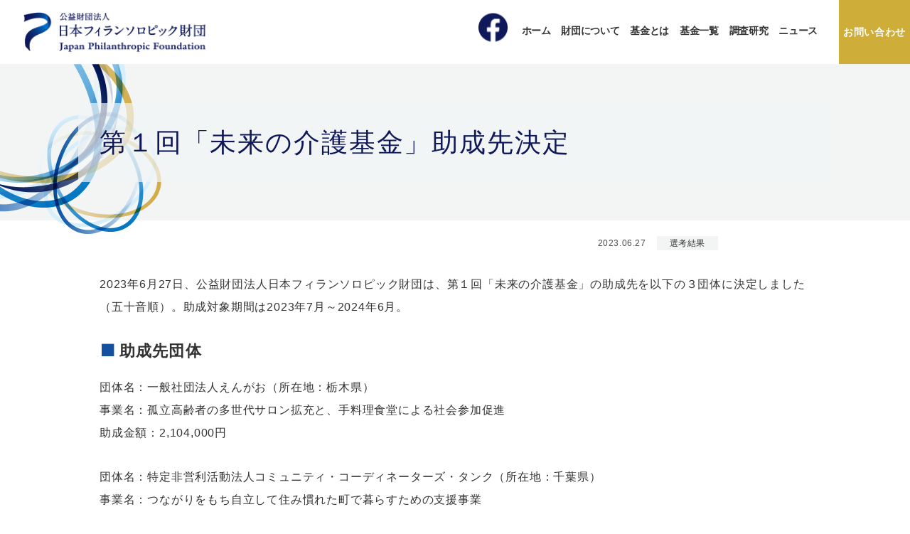

--- FILE ---
content_type: text/html
request_url: https://np-foundation.or.jp/information/000124.html
body_size: 3869
content:
<!DOCTYPE html>
<html lang="ja">
<head>
  <meta charset="UTF-8">
  <meta name="viewport" content="width=device-width, initial-scale=1, maximum-scale=1">
  <meta name="format-detection" content="telephone=no">
  <meta http-equiv="X-UA-Compatible" content="IE=EmulateIE11">
<title>第１回「未来の介護基金」助成先決定｜日本フィランソロピック財団</title>  


<meta name="description" content="2023年6月27日、公益財団法人日本フィランソロピック財団は、第１回「未来の介..." />


<meta name="keywords" content="" />  

<link rel="icon" type="image/x-icon" href="/favicon.ico">
<meta name="apple-mobile-web-app-title" content="日本フィランソロピック財団">
<meta property="og:title" content="第１回「未来の介護基金」助成先決定">
<meta property="og:site_name" content="日本フィランソロピック財団">
<meta property="og:description" content="2023年6月27日、公益財団法人日本フィランソロピック財団は、第１回「未来の介...">
<meta property="og:image" content="https://np-foundation.or.jp/img/ogp.jpg">

  <link rel="stylesheet" href="https://cdn.materialdesignicons.com/5.3.45/css/materialdesignicons.min.css">
<link rel="stylesheet" href="/css/import.css">
<link rel="stylesheet" href="/css/form.css">


<!-- Google tag (gtag.js) -->
<script async src="https://www.googletagmanager.com/gtag/js?id=G-G9G8H36TQB"></script>
<script>
  window.dataLayer = window.dataLayer || [];
  function gtag(){dataLayer.push(arguments);}
  gtag('js', new Date());

  gtag('config', 'G-G9G8H36TQB');
</script>

</head>
<body>
<!-- Container -->
  <div class="l-container">
    <!-- Header -->
    
  <!-- BLOCK_HEADER -->
  <!-- block block_header -->
  <div class="header-wrap">
  <header>
  <div class="h-logo"><a href="/"><img src="/media/layout/header/logo.png" alt="日本フィランソロピック財団" /></a></div>
  <div class="h-right pc">
   <a href="https://www.facebook.com/japanphilanthropicfoundation" class="h-facebook fade" target="_blank"><img src="/img/ico_facebook_pc.png"></a>
   <nav class="g-nav">
    <a href="/index.html">ホーム</a>
   <a id="about" href="/about/">財団について</a>
    <a id="fund" href="/kikin/">基金とは</a>
    <a id="list" href="/list/">基金一覧</a>
    <a id="research" href="/research">調査研究</a>
    <a href="/information/index.html">ニュース</a>
   </nav>
   <a href="/contact.html" class="h-contact fade">お問い合わせ</a>
  </div>
  
  <div class="slidemenu-btn tb">
   <a href="https://www.facebook.com/japanphilanthropicfoundation" class="slide-facebook" target="_blank"><img src="/img/ico_facebook_sp.png"></a>
   <img class="menu" src="/media/layout/header/menu.png" alt="menu" />
   <img class="close" src="/media/layout/header/close.png" alt="close" />
  </div>
  </header>

  
  </div>
  <!-- block block_slidemenu -->
  
  <div class="slide-menu">
   <ul class="slidemenu-list">
    <li><a href="/index.html">ホーム</a></li>
    <li><a href="/about/index.html">財団について</a></li>
    <li><a href="/kikin/index.html">基金とは</a></li>
    <li><a href="/list/index.html">基金一覧</a></li>
    <li><a href="/research/index.html">調査研究</a></li>
    <li><a href="/information/">ニュース</a></li>
   </ul>
  
   <a class="slide-contact" href="/contact.html">お問い合わせ</a>
  </div>


<!-- contents -->
<div class="key-visual page-infomation">
<h1 class="key-visual-title">第１回「未来の介護基金」助成先決定</h1>
</div>


<div class="l-main">
<div class="newsInfo">
<p class="newsInfoDate">2023.06.27</p>
<p class="newsInfoTag">選考結果</p>
</div>

    <div class="container">
  
<div>
<div class="news-detail">
<div class="news-detail-txt">
    <p>2023年<span>6</span>月<span>27</span>日、公益財団法人日本フィランソロピック財団は、第１回「未来の介護基金」の助成先を以下の３団体に決定しました（五十音順）。助成対象期間は<span>2023</span>年<span>7</span>月～<span>2024</span>年<span>6</span>月。</p>
<h3><strong>助成先団体</strong></h3>
<p>団体名：一般社団法人えんがお（所在地：栃木県）<span><br /></span>事業名：孤立高齢者の多世代サロン拡充と、手料理食堂による社会参加促進<span><br /></span>助成金額：<span>2,104,000</span>円</p>
<p>団体名：特定非営利活動法人コミュニティ・コーディネーターズ・タンク（所在地：千葉県）<span><br /></span>事業名：つながりをもち自立して住み慣れた町で暮らすための支援事業<span><br /></span>助成金額：<span>2,169,200</span>円</p>
<p>団体名：医療法人社団保順会（所在地：埼玉県）<span><br /></span>事業名：クロスプレイ東松山<span>−</span>芸術文化交流拠点となる福祉施設を目指して<span><br /></span>助成金額：<span>1,500,000</span>円</p>
<h3><strong>未来の介護基金の目的</strong></h3>
<p>日本で介護保険制度が発足してから約<span>20</span>年が経ち、高齢者の介護を一定水準まで支えることができるようになりました。 一方で、高齢人口のさらなる増加に備え、介護サービス従事者の人材や財源の確保に加えて、当事者本人（または家族）の価値観にそった要望への対応、高齢者の方が本当に生き生きとした人生を送るための支援など、現在の介護保険制度の枠組みを超えたサービスを拡大・充実させる余地があります。</p>
<p><span><span class="ui-provider gl b c d e f g h i j k l m n o p q r s t u v w x y z ab ac ae af ag ah ai aj ak" dir="ltr">本基金は、既存の枠組みに捉われることなく、未来に向けて理想を目指す介護・自立支援活動が広がることを願って設立され、介護業界で活動する非営利団体や個人が、高齢者にとって理想の介護・自立支援を模索し実現する活動を助成します。</span></span></p>
<p>当基金のページは<span><a href="https://np-foundation.or.jp/list/miraikaigo.html">こちら</a></span></p>
<h3><strong>助成対象</strong></h3>
<p>既存の介護保険制度の枠組みに捉われることなく、高齢者が生き生きと暮らすための理想の介護・自立支援を模索し実現する活動のうち以下のいずれかを満たすもの</p>
<p>●既存事業・サービスの拡大・改善または効率化<br />●既存事業の知見を活かした新規事業・サービス</p>
</div>
</div>

    <script>
    if( window.history.length >= 2 ) {
    // 履歴が2個以上あれば、戻るリンクを表示
    document.write('<p class="center-text"><a class="button02 center-text" href="javascript:history.back();">一覧に戻る</a></p>');
    } else {
    document.write('<p class="center-text"><a class="button02 center-text" href="/information/">一覧に戻る</a></p>');
    }
    </script>

</div>
    </div>
  </div>

  <!-- /Main -->
  <!-- Footer -->






<!-- BLOCK_FOOTER -->
<!-- block block_commm_parts -->
<div class="common-parts">
<div class="container">
<div class="content">
<p class="txt">基金の設立をお考えの方は、<br />まずはお問い合わせください</p>
<div class="center-text"><a href="/contact.html" class="contact-btn">お問い合わせフォーム<span class="arrow"></span></a></div>
</div>
</div>
</div><!-- block block_footer -->

<footer>
 <div class="container">
  <div class="f-wrapper">
   <div class="f-main">
    <div class="logo fade"><a class="bold" href="/"> <!--<img src="https://np-foundation.or.jp/user/media/philanthropic/layout/footer/logo.png" alt="日本フィランソロピック財団" width="250" />--> 公益財団法人日本フィランソロピック財団</a></div>
    <div class="address">〒105-0004<br />東京都港区新橋１丁目１-１３<br />アーバンネット内幸町ビル３階<br />TEL：<a href="tel:05054338008">050-3521-0160</a></div>
   </div>
   <div class="site-map">
    <ul class="f-pages">
     <li><a href="/">トップページ</a></li>
     <li><a href="/about/index.html">財団について</a>
      <ul class="sub-list">
       <li><a href="/about/mission.html">ミッション・ビジョン・バリュー</a></li>
       <li><a href="/about/summary.html">事業概要</a></li>
       <li><a href="/about/org.html">団体概要</a></li>
      </ul>
     </li>
    </ul>
    <ul class="f-pages">
     <li><a href="/kikin/">基金とは</a>
      <ul class="sub-list">
       <li><a href="/kikin/design/">デザイン基金</a></li>
       <li><a href="/kikin/theme.html">テーマ基金</a></li>
      </ul>
     </li>
    </ul>
   
      </li>
    </ul>
    <ul class="f-pages">
    <li><a href="/list/">基金一覧</a></li>
     <li><a href="/research/">調査研究</a></li>
     <li><a href="/information/index.html">ニュース</a></li>
     <li><a href="/contact.html">お問い合わせ</a></li>
     <li><a href="/privacypolicy.html">個人情報保護方針</a></li>
    </ul>
   </div>
  </div>
 <p class="copyright">Copyright © Japan Philanthropic Foundation. All rights reserved.</p>
 </div>
</footer>
<!-- /BLOCK_FOOTER -->

  <!-- /Footer -->
</div>
<!-- /Container -->


  <script src="https://ajax.googleapis.com/ajax/libs/jquery/2.2.4/jquery.min.js"></script>
  <script src="https://cdn.jsdelivr.net/npm/viewport-extra@1.0.3/dist/viewport-extra.min.js"></script>
  <script src="/js/common.js"></script>






  </body>
</html>

--- FILE ---
content_type: text/css
request_url: https://np-foundation.or.jp/css/import.css
body_size: 20268
content:
*,
::before,
::after {
 box-sizing: border-box
}

* {
 font-size: inherit;
 line-height: inherit;
 letter-spacing: .05em
}

::before,
::after {
 display: inline-block;
 text-decoration: inherit;
 vertical-align: inherit
}

html {
 font-family: sans-serif;
 -ms-text-size-adjust: 100%;
 -webkit-text-size-adjust: 100%
}

body {
 background: #fff;
 margin: 0;
 padding: 0;
 -webkit-font-smoothing: antialiased
}

footer,
header,
hgroup,
nav,
section {
 display: block
}

audio,
canvas,
progress,
video {
 display: inline-block;
 vertical-align: baseline
}

audio:not([controls]) {
 display: none;
 height: 0
}

[hidden] {
 display: none
}

a {
 background-color: transparent
}

a:active,
a:hover {
 outline: 0
}

b,
strong {
 font-weight: bold
}

small {
 font-size: 80%
}

sub,
sup {
 font-size: 75%;
 line-height: 0;
 position: relative;
 vertical-align: baseline
}

sup {
 top: -0.5em
}

sub {
 bottom: -0.25em
}

img {
 border: 0;
 vertical-align: bottom;
 max-width: 100%
}

img.pdf_icon {
 vertical-align: middle
}

svg:not(:root) {
 overflow: hidden
}

hr {
 box-sizing: content-box;
 height: 0
}

*:not(input):not(select):not(button):not(textarea):not(label):focus {
 outline: none
}

select {
 height: 30px;
 color: inherit;
 font: inherit;
 margin: 0;
 padding: 0 20px 0 5px;
 line-height: 1
}

button,
input,
textarea {
 color: inherit;
 font: inherit;
 margin: 0;
 padding: 4px 6px;
 border: 1px solid #ccc;
 border-radius: 4px;
 outline: none
}

input:not([type="checkbox"]):not([type="radio"]),
textarea,
button {
 -webkit-appearance: none
}

input {
 padding: 0 6px
}

input:focus,
textarea:focus {
 outline: none
}

input[type="button"],
input[type="submit"] {
 background-color: transparent;
 border: none
}

button {
 overflow: visible;
 background-color: transparent;
 border-radius: 0;
 border: none
}

button,
select {
 text-transform: none
}

button,
input[type="button"],
input[type="reset"],
input[type="submit"] {
 -webkit-appearance: none;
 cursor: pointer
}

button[disabled],
input[disabled] {
 cursor: default
}

button::-moz-focus-inner,
input::-moz-focus-inner {
 border: 0;
 padding: 0
}

input {
 line-height: normal
}

input[type="checkbox"],
input[type="radio"] {
 box-sizing: border-box;
 padding: 0 5px 0 0
}

input[type="number"]::-webkit-inner-spin-button,
input[type="number"]::-webkit-outer-spin-button {
 height: auto
}

input[type="search"] {
 -webkit-appearance: textfield;
 box-sizing: content-box
}

input[type="search"]::-webkit-search-cancel-button,
input[type="search"]::-webkit-search-decoration {
 -webkit-appearance: none
}

input[type="text"],
select,
textarea {
 font-size: 100%
}

input[type="text"]:focus,
textarea:focus {
 transition: 0.2s
}

input[type="text"]:focus,
textarea:focus {
 border-color: rgba(82, 168, 236, 0.8);
 outline: 0;
 outline: thin dotted \9;
 -webkit-box-shadow: inset 0 1px 1px rgba(0, 0, 0, 0.075),
  0 0 8px rgba(82, 168, 236, 0.6);
 -moz-box-shadow: inset 0 1px 1px rgba(0, 0, 0, 0.075),
  0 0 8px rgba(82, 168, 236, 0.6);
 box-shadow: inset 0 1px 1px rgba(0, 0, 0, 0.075),
  0 0 8px rgba(82, 168, 236, 0.6)
}

textarea {
 overflow: auto;
 resize: vertical
}

label {
 display: inline-block
}

table {
 border-collapse: collapse;
 border-spacing: 0
}

td,
th {
 padding: 0;
 text-align: left;
 vertical-align: top
}

ol {
 list-style-position: inside
}

li {
 list-style-type: none
}

address {
 font-style: normal
}

div,
dl,
dt,
dd,
ul,
ol,
li,
h1,
h2,
h3,
h4,
h5,
h6,
form,
p,
table,
thead,
tbody,
tfoot,
address {
 margin: 0;
 padding: 0
}

input,
textarea,
table,
thead,
tbody,
tfoot,
address {
 text-align: left
}

div,
dl,
dt,
dd,
ul,
ol,
li,
form,
p {
 text-align: inherit
}

h1,
h2,
h3,
h4,
h5,
h6 {
 line-height: normal;
 font-weight: normal
}

figure {
 margin: 0
}

.button01 {
 transition: .3s;
 display: inline-flex;
 flex-wrap: wrap;
 padding: 12px 15px;
 background: #0f195a;
 color: #fff;
 text-decoration: none;
 position: relative;
 box-shadow: 8px 8px 0 #e7e9e9;
 z-index: 10;
 min-width: 270px;
 align-items: center;
 justify-content: center;
 font-size: 18px;
 font-weight: bold
}

.button01 small {
 font-size: 13px;
 width: 100%;
}

.button01:hover {
 background-color: #6f759c;
 color: #fff
}

.button01:hover>span {
 background-color: #6f759c
}

.button01:hover>span:before,
.button01:hover>span:after {
 background-color: #6f759c
}

.button01:after {
 position: absolute;
 right: 0;
 top: 50%;
 transform: translateY(-50%);
 content: "\f0142";
 font-family: Material Design Icons
}

.button01 .left,
.button01 .right {
 transition: .3s;
 display: block;
 position: absolute;
 width: 15px;
 height: calc(100% - 15px);
 background: #0f195a;
 z-index: 5
}

.button01 .left:after,
.button01 .right:after {
 content: "";
 display: block;
 position: absolute;
 width: 100%;
 height: 100%;
 background: #0f195a;
 transition: .3s
}

.button01 .left {
 right: 100%;
 bottom: 0
}

.button01 .left:before {
 content: "";
 width: 15px;
 height: 8px;
 box-shadow: 8px 8px 0 #e7e9e9;
 left: 0;
 bottom: 0;
 position: absolute;
 transition: .3s
}

.button01 .left:after {
 bottom: 0;
 left: 0;
 transform: skewY(135deg);
 transform-origin: left bottom
}

.button01 .right {
 left: 100%;
 top: 0;
 box-shadow: 8px 8px 0 #e7e9e9
}

.button01 .right:after {
 top: 0;
 right: 0;
 transform: skewY(135deg);
 transform-origin: right top;
 box-shadow: 8px 15px 0 #e7e9e9
}

.button01.-small {
 font-size: 15px;
 text-align: center;
 line-height: 1.2
}

.button02 {
 display: inline-block;
 width: 100%;
 max-width: 300px;
 text-align: center;
 color: #0f195a;
 background: #fff;
 border: 1px solid #0f195a;
 text-decoration: none;
 padding: 15px 10px;
 transition: .3s;
 box-shadow: 8px 8px 0 #e7e9e9;
 border-radius: 2px;
 font-size: 18px;
 font-weight: bold
}

.button02:hover {
 color: #fff;
 background-color: #6f759c;
 border-color: #6f759c
}

#FORM_INPUT_INQ07 {
width: 100% !important
}

.scrollTable {
  overflow: auto;
}
.scrollText {
  font-size: 12px;
  display: block;
  text-align: right;
  margin: 30px 0 -20px;
}


@media only screen and (max-width: 768px) {

 *+.table01,
 *+.table02,
 *+.commonTable{
  margin-top: 20px;
 }

  .scrollTable {
  margin-top: 30px;
  }
  .scrollTable table {
  white-space: nowrap;
  }
  .scrollText {
  font-size: 12px;
  display: block;
  text-align: right;
  margin: 30px 0 -20px;
  }
}

@media only screen and (min-width: 769px) {

 *+.table01,
 *+.table02,
 *+.commonTable {
  margin-top: 40px;
 }
}

.table01,
.table02,
.commonTable{
 width: 100%
}

.table01 th,
.table02 th,
.commonTable th,
.table01 td,
.table02 td,
.commonTable td {
 border: 1px solid #8d8d8d;
 padding: 20px
}

.scrollTable {
  margin-top: 40px;
}
.scrollText {
  font-size: 12px;
  display: block;
  text-align: right;
  margin: 30px 0 -20px;
}

@media only screen and (max-width: 768px) {

 .table01 tr,
 .table02 tr,
 .commonTable tr {
     width: 100%;
  }

 .table01 th,
 .table02 th,
 .table01 td,
 .table02 td {
  display: block;
  width: 100% !important;
  padding: 15px 10px;
 }

 .commonTable th,
 .commonTable td {
  width: 100% !important;
  padding: 15px 10px;
 }

}

.table01 th,
.table02 th,
.commonTable th {
 background: #f3f5f5
}

.table01 th .require,
.table02 th .require,
.commonTable th .require{
 display: block;
 width: 100%;
 position: relative
}

.table01 th .require:after,
.table02 th .require:after,
.commonTable th .require:after{
 content: "必須";
 position: absolute;
 right: 0px;
 top: calc(50% - 12px);
 width: 40px;
 height: 23px;
 line-height: 23px;
 background: #cead39;
 color: #fff;
 text-align: center;
 font-size: 14px;
 font-weight: bold
}

@media only screen and (max-width: 768px) {

 .table01 th,
 .table02 th,
 .commonTable th {
  border-top: none;
  border-bottom: none
 }

 .table01 th.require:after,
 .table02 th.require:after,
 .commonTable th.require:after {
  top: 18px
 }
}

@media only screen and (max-width: 768px) {

 .table01,
 .table02,
 .commonTable {
  border-bottom: 1px solid #8d8d8d
 }

 .table01 th,
 .table02 th,
 .commonTable th {
  border-top: 1px solid #8d8d8d
 }

 .table01 td,
 .table02 td,
 .commonTable td,
 .table01 th,
 .table02 th,
 .commonTable th {
  border-bottom: none
 }
}

.table02 th,
.commonTable th {
 background: #0f195a;
 color: #fff
}

.table02 th,
.commonTable th,
.table02 td,
.commonTable td {
 border-color: #d2d5d5
}

.scrollTable {
  margin-top: 30px;
}
.scrollTable table {
  white-space: nowrap;
}
.scrollText {
  font-size: 12px;
  display: block;
  text-align: right;
  margin: 30px 0 -20px;
}

.mt0 {
 margin-top: 0px !important
}

.mr0 {
 margin-right: 0px !important
}

.mb0 {
 margin-bottom: 0px !important
}

.ml0 {
 margin-left: 0px !important
}

.pt0 {
 padding-top: 0px !important
}

.pr0 {
 padding-right: 0px !important
}

.pb0 {
 padding-bottom: 0px !important
}

.pl0 {
 padding-left: 0px !important
}

.mt1 {
 margin-top: 1px !important
}

.mr1 {
 margin-right: 1px !important
}

.mb1 {
 margin-bottom: 1px !important
}

.ml1 {
 margin-left: 1px !important
}

.pt1 {
 padding-top: 1px !important
}

.pr1 {
 padding-right: 1px !important
}

.pb1 {
 padding-bottom: 1px !important
}

.pl1 {
 padding-left: 1px !important
}

.mt2 {
 margin-top: 2px !important
}

.mr2 {
 margin-right: 2px !important
}

.mb2 {
 margin-bottom: 2px !important
}

.ml2 {
 margin-left: 2px !important
}

.pt2 {
 padding-top: 2px !important
}

.pr2 {
 padding-right: 2px !important
}

.pb2 {
 padding-bottom: 2px !important
}

.pl2 {
 padding-left: 2px !important
}

.mt3 {
 margin-top: 3px !important
}

.mr3 {
 margin-right: 3px !important
}

.mb3 {
 margin-bottom: 3px !important
}

.ml3 {
 margin-left: 3px !important
}

.pt3 {
 padding-top: 3px !important
}

.pr3 {
 padding-right: 3px !important
}

.pb3 {
 padding-bottom: 3px !important
}

.pl3 {
 padding-left: 3px !important
}

.mt4 {
 margin-top: 4px !important
}

.mr4 {
 margin-right: 4px !important
}

.mb4 {
 margin-bottom: 4px !important
}

.ml4 {
 margin-left: 4px !important
}

.pt4 {
 padding-top: 4px !important
}

.pr4 {
 padding-right: 4px !important
}

.pb4 {
 padding-bottom: 4px !important
}

.pl4 {
 padding-left: 4px !important
}

.mt5 {
 margin-top: 5px !important
}

.mr5 {
 margin-right: 5px !important
}

.mb5 {
 margin-bottom: 5px !important
}

.ml5 {
 margin-left: 5px !important
}

.pt5 {
 padding-top: 5px !important
}

.pr5 {
 padding-right: 5px !important
}

.pb5 {
 padding-bottom: 5px !important
}

.pl5 {
 padding-left: 5px !important
}

.mt6 {
 margin-top: 6px !important
}

.mr6 {
 margin-right: 6px !important
}

.mb6 {
 margin-bottom: 6px !important
}

.ml6 {
 margin-left: 6px !important
}

.pt6 {
 padding-top: 6px !important
}

.pr6 {
 padding-right: 6px !important
}

.pb6 {
 padding-bottom: 6px !important
}

.pl6 {
 padding-left: 6px !important
}

.mt7 {
 margin-top: 7px !important
}

.mr7 {
 margin-right: 7px !important
}

.mb7 {
 margin-bottom: 7px !important
}

.ml7 {
 margin-left: 7px !important
}

.pt7 {
 padding-top: 7px !important
}

.pr7 {
 padding-right: 7px !important
}

.pb7 {
 padding-bottom: 7px !important
}

.pl7 {
 padding-left: 7px !important
}

.mt8 {
 margin-top: 8px !important
}

.mr8 {
 margin-right: 8px !important
}

.mb8 {
 margin-bottom: 8px !important
}

.ml8 {
 margin-left: 8px !important
}

.pt8 {
 padding-top: 8px !important
}

.pr8 {
 padding-right: 8px !important
}

.pb8 {
 padding-bottom: 8px !important
}

.pl8 {
 padding-left: 8px !important
}

.mt9 {
 margin-top: 9px !important
}

.mr9 {
 margin-right: 9px !important
}

.mb9 {
 margin-bottom: 9px !important
}

.ml9 {
 margin-left: 9px !important
}

.pt9 {
 padding-top: 9px !important
}

.pr9 {
 padding-right: 9px !important
}

.pb9 {
 padding-bottom: 9px !important
}

.pl9 {
 padding-left: 9px !important
}

.mt10 {
 margin-top: 10px !important
}

.mr10 {
 margin-right: 10px !important
}

.mb10 {
 margin-bottom: 10px !important
}

.ml10 {
 margin-left: 10px !important
}

.pt10 {
 padding-top: 10px !important
}

.pr10 {
 padding-right: 10px !important
}

.pb10 {
 padding-bottom: 10px !important
}

.pl10 {
 padding-left: 10px !important
}

.mt11 {
 margin-top: 11px !important
}

.mr11 {
 margin-right: 11px !important
}

.mb11 {
 margin-bottom: 11px !important
}

.ml11 {
 margin-left: 11px !important
}

.pt11 {
 padding-top: 11px !important
}

.pr11 {
 padding-right: 11px !important
}

.pb11 {
 padding-bottom: 11px !important
}

.pl11 {
 padding-left: 11px !important
}

.mt12 {
 margin-top: 12px !important
}

.mr12 {
 margin-right: 12px !important
}

.mb12 {
 margin-bottom: 12px !important
}

.ml12 {
 margin-left: 12px !important
}

.pt12 {
 padding-top: 12px !important
}

.pr12 {
 padding-right: 12px !important
}

.pb12 {
 padding-bottom: 12px !important
}

.pl12 {
 padding-left: 12px !important
}

.mt13 {
 margin-top: 13px !important
}

.mr13 {
 margin-right: 13px !important
}

.mb13 {
 margin-bottom: 13px !important
}

.ml13 {
 margin-left: 13px !important
}

.pt13 {
 padding-top: 13px !important
}

.pr13 {
 padding-right: 13px !important
}

.pb13 {
 padding-bottom: 13px !important
}

.pl13 {
 padding-left: 13px !important
}

.mt14 {
 margin-top: 14px !important
}

.mr14 {
 margin-right: 14px !important
}

.mb14 {
 margin-bottom: 14px !important
}

.ml14 {
 margin-left: 14px !important
}

.pt14 {
 padding-top: 14px !important
}

.pr14 {
 padding-right: 14px !important
}

.pb14 {
 padding-bottom: 14px !important
}

.pl14 {
 padding-left: 14px !important
}

.mt15 {
 margin-top: 15px !important
}

.mr15 {
 margin-right: 15px !important
}

.mb15 {
 margin-bottom: 15px !important
}

.ml15 {
 margin-left: 15px !important;
}

.pt15 {
 padding-top: 15px !important
}

.pr15 {
 padding-right: 15px !important
}

.pb15 {
 padding-bottom: 15px !important
}

.pl15 {
 padding-left: 15px !important
}

.mt16 {
 margin-top: 16px !important
}

.mr16 {
 margin-right: 16px !important
}

.mb16 {
 margin-bottom: 16px !important
}

.ml16 {
 margin-left: 16px !important
}

.pt16 {
 padding-top: 16px !important
}

.pr16 {
 padding-right: 16px !important
}

.pb16 {
 padding-bottom: 16px !important
}

.pl16 {
 padding-left: 16px !important
}

.mt17 {
 margin-top: 17px !important
}

.mr17 {
 margin-right: 17px !important
}

.mb17 {
 margin-bottom: 17px !important
}

.ml17 {
 margin-left: 17px !important
}

.pt17 {
 padding-top: 17px !important
}

.pr17 {
 padding-right: 17px !important
}

.pb17 {
 padding-bottom: 17px !important
}

.pl17 {
 padding-left: 17px !important
}

.mt18 {
 margin-top: 18px !important
}

.mr18 {
 margin-right: 18px !important
}

.mb18 {
 margin-bottom: 18px !important
}

.ml18 {
 margin-left: 18px !important
}

.pt18 {
 padding-top: 18px !important
}

.pr18 {
 padding-right: 18px !important
}

.pb18 {
 padding-bottom: 18px !important
}

.pl18 {
 padding-left: 18px !important
}

.mt19 {
 margin-top: 19px !important
}

.mr19 {
 margin-right: 19px !important
}

.mb19 {
 margin-bottom: 19px !important
}

.ml19 {
 margin-left: 19px !important
}

.pt19 {
 padding-top: 19px !important
}

.pr19 {
 padding-right: 19px !important
}

.pb19 {
 padding-bottom: 19px !important
}

.pl19 {
 padding-left: 19px !important
}

.mt20 {
 margin-top: 20px !important
}

.mr20 {
 margin-right: 20px !important
}

.mb20 {
 margin-bottom: 20px !important
}

.ml20 {
 margin-left: 20px !important
}

.pt20 {
 padding-top: 20px !important
}

.pr20 {
 padding-right: 20px !important
}

.pb20 {
 padding-bottom: 20px !important
}

.pl20 {
 padding-left: 20px !important
}

.mt25 {
 margin-top: 25px !important
}

.mr25 {
 margin-right: 25px !important
}

.mb25 {
 margin-bottom: 25px !important
}

.ml25 {
 margin-left: 25px !important
}

.pt25 {
 padding-top: 25px !important
}

.pr25 {
 padding-right: 25px !important
}

.pb25 {
 padding-bottom: 25px !important
}

.pl25 {
 padding-left: 25px !important
}

.mt30 {
 margin-top: 30px !important
}

.mr30 {
 margin-right: 30px !important
}

.mb30 {
 margin-bottom: 30px !important
}

.ml30 {
 margin-left: 30px !important
}

.pt30 {
 padding-top: 30px !important
}

.pr30 {
 padding-right: 30px !important
}

.pb30 {
 padding-bottom: 30px !important
}

.pl30 {
 padding-left: 30px !important
}

.mt35 {
 margin-top: 35px !important
}

.mr35 {
 margin-right: 35px !important
}

.mb35 {
 margin-bottom: 35px !important
}

.ml35 {
 margin-left: 35px !important
}

.pt35 {
 padding-top: 35px !important
}

.pr35 {
 padding-right: 35px !important
}

.pb35 {
 padding-bottom: 35px !important
}

.pl35 {
 padding-left: 35px !important
}

.mt40 {
 margin-top: 40px !important
}

.mr40 {
 margin-right: 40px !important
}

.mb40 {
 margin-bottom: 40px !important
}

.ml40 {
 margin-left: 40px !important
}

.pt40 {
 padding-top: 40px !important
}

.pr40 {
 padding-right: 40px !important
}

.pb40 {
 padding-bottom: 40px !important
}

.pl40 {
 padding-left: 40px !important
}

.mt45 {
 margin-top: 45px !important
}

.mr45 {
 margin-right: 45px !important
}

.mb45 {
 margin-bottom: 45px !important
}

.ml45 {
 margin-left: 45px !important
}

.pt45 {
 padding-top: 45px !important
}

.pr45 {
 padding-right: 45px !important
}

.pb45 {
 padding-bottom: 45px !important
}

.pl45 {
 padding-left: 45px !important
}

.mt50 {
 margin-top: 50px !important
}

.mr50 {
 margin-right: 50px !important
}

.mb50 {
 margin-bottom: 50px !important
}

.ml50 {
 margin-left: 50px !important
}

.pt50 {
 padding-top: 50px !important
}

.pr50 {
 padding-right: 50px !important
}

.pb50 {
 padding-bottom: 50px !important
}

.pl50 {
 padding-left: 50px !important
}

.mt55 {
 margin-top: 55px !important
}

.mr55 {
 margin-right: 55px !important
}

.mb55 {
 margin-bottom: 55px !important
}

.ml55 {
 margin-left: 55px !important
}

.pt55 {
 padding-top: 55px !important
}

.pr55 {
 padding-right: 55px !important
}

.pb55 {
 padding-bottom: 55px !important
}

.pl55 {
 padding-left: 55px !important
}

.mt60 {
 margin-top: 60px !important
}

.mr60 {
 margin-right: 60px !important
}

.mb60 {
 margin-bottom: 60px !important
}

.ml60 {
 margin-left: 60px !important
}

.pt60 {
 padding-top: 60px !important
}

.pr60 {
 padding-right: 60px !important
}

.pb60 {
 padding-bottom: 60px !important
}

.pl60 {
 padding-left: 60px !important
}

.mt65 {
 margin-top: 65px !important
}

.mr65 {
 margin-right: 65px !important
}

.mb65 {
 margin-bottom: 65px !important
}

.ml65 {
 margin-left: 65px !important
}

.pt65 {
 padding-top: 65px !important
}

.pr65 {
 padding-right: 65px !important
}

.pb65 {
 padding-bottom: 65px !important
}

.pl65 {
 padding-left: 65px !important
}

.mt70 {
 margin-top: 70px !important
}

.mr70 {
 margin-right: 70px !important
}

.mb70 {
 margin-bottom: 70px !important
}

.ml70 {
 margin-left: 70px !important
}

.pt70 {
 padding-top: 70px !important
}

.pr70 {
 padding-right: 70px !important
}

.pb70 {
 padding-bottom: 70px !important
}

.pl70 {
 padding-left: 70px !important
}

.mt75 {
 margin-top: 75px !important
}

.mr75 {
 margin-right: 75px !important
}

.mb75 {
 margin-bottom: 75px !important
}

.ml75 {
 margin-left: 75px !important
}

.pt75 {
 padding-top: 75px !important
}

.pr75 {
 padding-right: 75px !important
}

.pb75 {
 padding-bottom: 75px !important
}

.pl75 {
 padding-left: 75px !important
}

.mt80 {
 margin-top: 80px !important
}

.mr80 {
 margin-right: 80px !important
}

.mb80 {
 margin-bottom: 80px !important
}

.ml80 {
 margin-left: 80px !important
}

.pt80 {
 padding-top: 80px !important
}

.pr80 {
 padding-right: 80px !important
}

.pb80 {
 padding-bottom: 80px !important
}

.pl80 {
 padding-left: 80px !important
}

.mt85 {
 margin-top: 85px !important
}

.mr85 {
 margin-right: 85px !important
}

.mb85 {
 margin-bottom: 85px !important
}

.ml85 {
 margin-left: 85px !important
}

.pt85 {
 padding-top: 85px !important
}

.pr85 {
 padding-right: 85px !important
}

.pb85 {
 padding-bottom: 85px !important
}

.pl85 {
 padding-left: 85px !important
}

.mt90 {
 margin-top: 90px !important
}

.mr90 {
 margin-right: 90px !important
}

.mb90 {
 margin-bottom: 90px !important
}

.ml90 {
 margin-left: 90px !important
}

.pt90 {
 padding-top: 90px !important
}

.pr90 {
 padding-right: 90px !important
}

.pb90 {
 padding-bottom: 90px !important
}

.pl90 {
 padding-left: 90px !important
}

.mt95 {
 margin-top: 95px !important
}

.mr95 {
 margin-right: 95px !important
}

.mb95 {
 margin-bottom: 95px !important
}

.ml95 {
 margin-left: 95px !important
}

.pt95 {
 padding-top: 95px !important
}

.pr95 {
 padding-right: 95px !important
}

.pb95 {
 padding-bottom: 95px !important
}

.pl95 {
 padding-left: 95px !important
}

.mt100 {
 margin-top: 100px !important
}

.mr100 {
 margin-right: 100px !important
}

.mb100 {
 margin-bottom: 100px !important
}

.ml100 {
 margin-left: 100px !important
}

.pt100 {
 padding-top: 100px !important
}

.pr100 {
 padding-right: 100px !important
}

.pb100 {
 padding-bottom: 100px !important
}

.pl100 {
 padding-left: 100px !important
}

.mt105 {
 margin-top: 105px !important
}

.mr105 {
 margin-right: 105px !important
}

.mb105 {
 margin-bottom: 105px !important
}

.ml105 {
 margin-left: 105px !important
}

.pt105 {
 padding-top: 105px !important
}

.pr105 {
 padding-right: 105px !important
}

.pb105 {
 padding-bottom: 105px !important
}

.pl105 {
 padding-left: 105px !important
}

.mt110 {
 margin-top: 110px !important
}

.mr110 {
 margin-right: 110px !important
}

.mb110 {
 margin-bottom: 110px !important
}

.ml110 {
 margin-left: 110px !important
}

.pt110 {
 padding-top: 110px !important
}

.pr110 {
 padding-right: 110px !important
}

.pb110 {
 padding-bottom: 110px !important
}

.pl110 {
 padding-left: 110px !important
}

.mt115 {
 margin-top: 115px !important
}

.mr115 {
 margin-right: 115px !important
}

.mb115 {
 margin-bottom: 115px !important
}

.ml115 {
 margin-left: 115px !important
}

.pt115 {
 padding-top: 115px !important
}

.pr115 {
 padding-right: 115px !important
}

.pb115 {
 padding-bottom: 115px !important
}

.pl115 {
 padding-left: 115px !important
}

.mt120 {
 margin-top: 120px !important
}

.mr120 {
 margin-right: 120px !important
}

.mb120 {
 margin-bottom: 120px !important
}

.ml120 {
 margin-left: 120px !important
}

.pt120 {
 padding-top: 120px !important
}

.pr120 {
 padding-right: 120px !important
}

.pb120 {
 padding-bottom: 120px !important
}

.pl120 {
 padding-left: 120px !important
}

.mt125 {
 margin-top: 125px !important
}

.mr125 {
 margin-right: 125px !important
}

.mb125 {
 margin-bottom: 125px !important
}

.ml125 {
 margin-left: 125px !important
}

.pt125 {
 padding-top: 125px !important
}

.pr125 {
 padding-right: 125px !important
}

.pb125 {
 padding-bottom: 125px !important
}

.pl125 {
 padding-left: 125px !important
}

.mt130 {
 margin-top: 130px !important
}

.mr130 {
 margin-right: 130px !important
}

.mb130 {
 margin-bottom: 130px !important
}

.ml130 {
 margin-left: 130px !important
}

.pt130 {
 padding-top: 130px !important
}

.pr130 {
 padding-right: 130px !important
}

.pb130 {
 padding-bottom: 130px !important
}

.pl130 {
 padding-left: 130px !important
}

.mt135 {
 margin-top: 135px !important
}

.mr135 {
 margin-right: 135px !important
}

.mb135 {
 margin-bottom: 135px !important
}

.ml135 {
 margin-left: 135px !important
}

.pt135 {
 padding-top: 135px !important
}

.pr135 {
 padding-right: 135px !important
}

.pb135 {
 padding-bottom: 135px !important
}

.pl135 {
 padding-left: 135px !important
}

.mt140 {
 margin-top: 140px !important
}

.mr140 {
 margin-right: 140px !important
}

.mb140 {
 margin-bottom: 140px !important
}

.ml140 {
 margin-left: 140px !important
}

.pt140 {
 padding-top: 140px !important
}

.pr140 {
 padding-right: 140px !important
}

.pb140 {
 padding-bottom: 140px !important
}

.pl140 {
 padding-left: 140px !important
}

.mt145 {
 margin-top: 145px !important
}

.mr145 {
 margin-right: 145px !important
}

.mb145 {
 margin-bottom: 145px !important
}

.ml145 {
 margin-left: 145px !important
}

.pt145 {
 padding-top: 145px !important
}

.pr145 {
 padding-right: 145px !important
}

.pb145 {
 padding-bottom: 145px !important
}

.pl145 {
 padding-left: 145px !important
}

.mt150 {
 margin-top: 150px !important
}

.mr150 {
 margin-right: 150px !important
}

.mb150 {
 margin-bottom: 150px !important
}

.ml150 {
 margin-left: 150px !important
}

.pt150 {
 padding-top: 150px !important
}

.pr150 {
 padding-right: 150px !important
}

.pb150 {
 padding-bottom: 150px !important
}

.pl150 {
 padding-left: 150px !important
}

.mt155 {
 margin-top: 155px !important
}

.mr155 {
 margin-right: 155px !important
}

.mb155 {
 margin-bottom: 155px !important
}

.ml155 {
 margin-left: 155px !important
}

.pt155 {
 padding-top: 155px !important
}

.pr155 {
 padding-right: 155px !important
}

.pb155 {
 padding-bottom: 155px !important
}

.pl155 {
 padding-left: 155px !important
}

.mt160 {
 margin-top: 160px !important
}

.mr160 {
 margin-right: 160px !important
}

.mb160 {
 margin-bottom: 160px !important
}

.ml160 {
 margin-left: 160px !important
}

.pt160 {
 padding-top: 160px !important
}

.pr160 {
 padding-right: 160px !important
}

.pb160 {
 padding-bottom: 160px !important
}

.pl160 {
 padding-left: 160px !important
}

.mt165 {
 margin-top: 165px !important
}

.mr165 {
 margin-right: 165px !important
}

.mb165 {
 margin-bottom: 165px !important
}

.ml165 {
 margin-left: 165px !important
}

.pt165 {
 padding-top: 165px !important
}

.pr165 {
 padding-right: 165px !important
}

.pb165 {
 padding-bottom: 165px !important
}

.pl165 {
 padding-left: 165px !important
}

.mt170 {
 margin-top: 170px !important
}

.mr170 {
 margin-right: 170px !important
}

.mb170 {
 margin-bottom: 170px !important
}

.ml170 {
 margin-left: 170px !important
}

.pt170 {
 padding-top: 170px !important
}

.pr170 {
 padding-right: 170px !important
}

.pb170 {
 padding-bottom: 170px !important
}

.pl170 {
 padding-left: 170px !important
}

.mt175 {
 margin-top: 175px !important
}

.mr175 {
 margin-right: 175px !important
}

.mb175 {
 margin-bottom: 175px !important
}

.ml175 {
 margin-left: 175px !important
}

.pt175 {
 padding-top: 175px !important
}

.pr175 {
 padding-right: 175px !important
}

.pb175 {
 padding-bottom: 175px !important
}

.pl175 {
 padding-left: 175px !important
}

.mt180 {
 margin-top: 180px !important
}

.mr180 {
 margin-right: 180px !important
}

.mb180 {
 margin-bottom: 180px !important
}

.ml180 {
 margin-left: 180px !important
}

.pt180 {
 padding-top: 180px !important
}

.pr180 {
 padding-right: 180px !important
}

.pb180 {
 padding-bottom: 180px !important
}

.pl180 {
 padding-left: 180px !important
}

.mt185 {
 margin-top: 185px !important
}

.mr185 {
 margin-right: 185px !important
}

.mb185 {
 margin-bottom: 185px !important
}

.ml185 {
 margin-left: 185px !important
}

.pt185 {
 padding-top: 185px !important
}

.pr185 {
 padding-right: 185px !important
}

.pb185 {
 padding-bottom: 185px !important
}

.pl185 {
 padding-left: 185px !important
}

.mt190 {
 margin-top: 190px !important
}

.mr190 {
 margin-right: 190px !important
}

.mb190 {
 margin-bottom: 190px !important
}

.ml190 {
 margin-left: 190px !important
}

.pt190 {
 padding-top: 190px !important
}

.pr190 {
 padding-right: 190px !important
}

.pb190 {
 padding-bottom: 190px !important
}

.pl190 {
 padding-left: 190px !important
}

.mt195 {
 margin-top: 195px !important
}

.mr195 {
 margin-right: 195px !important
}

.mb195 {
 margin-bottom: 195px !important
}

.ml195 {
 margin-left: 195px !important
}

.pt195 {
 padding-top: 195px !important
}

.pr195 {
 padding-right: 195px !important
}

.pb195 {
 padding-bottom: 195px !important
}

.pl195 {
 padding-left: 195px !important
}

.mt200 {
 margin-top: 200px !important
}

.mr200 {
 margin-right: 200px !important
}

.mb200 {
 margin-bottom: 200px !important
}

.ml200 {
 margin-left: 200px !important
}

.pt200 {
 padding-top: 200px !important
}

.pr200 {
 padding-right: 200px !important
}

.pb200 {
 padding-bottom: 200px !important
}

.pl200 {
 padding-left: 200px !important
}

.left-text {
 text-align: left !important
}

.right-text {
 text-align: right !important
}

.center-text {
 text-align: center !important
}

.f8px {
 font-size: 8px !important
}

.f9px {
 font-size: 9px !important
}

.f10px {
 font-size: 10px !important
}

.f11px {
 font-size: 11px !important
}

.f12px {
 font-size: 12px !important
}

.f13px {
 font-size: 13px !important
}

.f14px {
 font-size: 14px !important
}

.f15px {
 font-size: 15px !important
}

.f16px {
 font-size: 16px !important
}

.f17px {
 font-size: 17px !important
}

.f18px {
 font-size: 18px !important
}

.f19px {
 font-size: 19px !important
}

.f20px {
 font-size: 20px !important
}

.f21px {
 font-size: 21px !important
}

.f22px {
 font-size: 22px !important
}

.f23px {
 font-size: 23px !important
}

.f24px {
 font-size: 24px !important
}

.f25px {
 font-size: 25px !important
}

.f26px {
 font-size: 26px !important
}

.f27px {
 font-size: 27px !important
}

.f28px {
 font-size: 28px !important
}

.f29px {
 font-size: 29px !important
}

.f30px {
 font-size: 30px !important
}

.f31px {
 font-size: 31px !important
}

.f32px {
 font-size: 32px !important
}

.f33px {
 font-size: 33px !important
}

.f34px {
 font-size: 34px !important
}

.f35px {
 font-size: 35px !important
}

.f36px {
 font-size: 36px !important
}

.f37px {
 font-size: 37px !important
}

.f38px {
 font-size: 38px !important
}

.f39px {
 font-size: 39px !important
}

.f40px {
 font-size: 40px !important
}

.lh10 {
 line-height: 1 !important
}

.lh11 {
 line-height: 1.1 !important
}

.lh12 {
 line-height: 1.2 !important
}

.lh13 {
 line-height: 1.3 !important
}

.lh14 {
 line-height: 1.4 !important
}

.lh15 {
 line-height: 1.5 !important
}

.lh16 {
 line-height: 1.6 !important
}

.lh17 {
 line-height: 1.7 !important
}

.lh18 {
 line-height: 1.8 !important
}

.lh19 {
 line-height: 1.9 !important
}

.lh20 {
 line-height: 2 !important
}

.lh21 {
 line-height: 2.1 !important
}

.lh22 {
 line-height: 2.2 !important
}

.lh23 {
 line-height: 2.3 !important
}

.lh24 {
 line-height: 2.4 !important
}

.lh25 {
 line-height: 2.5 !important
}

.lh26 {
 line-height: 2.6 !important
}

.lh27 {
 line-height: 2.7 !important
}

.lh28 {
 line-height: 2.8 !important
}

.lh29 {
 line-height: 2.9 !important
}

.lh30 {
 line-height: 3 !important
}

.ls0 {
 letter-spacing: 0em !important
}

.ls1 {
 letter-spacing: .001em !important
}

.ls2 {
 letter-spacing: .002em !important
}

.ls3 {
 letter-spacing: .003em !important
}

.ls4 {
 letter-spacing: .004em !important
}

.ls5 {
 letter-spacing: .005em !important
}

.ls6 {
 letter-spacing: .006em !important
}

.ls7 {
 letter-spacing: .007em !important
}

.ls8 {
 letter-spacing: .008em !important
}

.ls9 {
 letter-spacing: .009em !important
}

.ls10 {
 letter-spacing: .01em !important
}

.ls11 {
 letter-spacing: .011em !important
}

.ls12 {
 letter-spacing: .012em !important
}

.ls13 {
 letter-spacing: .013em !important
}

.ls14 {
 letter-spacing: .014em !important
}

.ls15 {
 letter-spacing: .015em !important
}

.ls16 {
 letter-spacing: .016em !important
}

.ls17 {
 letter-spacing: .017em !important
}

.ls18 {
 letter-spacing: .018em !important
}

.ls19 {
 letter-spacing: .019em !important
}

.ls20 {
 letter-spacing: .02em !important
}

.ls21 {
 letter-spacing: .021em !important
}

.ls22 {
 letter-spacing: .022em !important
}

.ls23 {
 letter-spacing: .023em !important
}

.ls24 {
 letter-spacing: .024em !important
}

.ls25 {
 letter-spacing: .025em !important
}

.ls26 {
 letter-spacing: .026em !important
}

.ls27 {
 letter-spacing: .027em !important
}

.ls28 {
 letter-spacing: .028em !important
}

.ls29 {
 letter-spacing: .029em !important
}

.ls30 {
 letter-spacing: .03em !important
}

.ls31 {
 letter-spacing: .031em !important
}

.ls32 {
 letter-spacing: .032em !important
}

.ls33 {
 letter-spacing: .033em !important
}

.ls34 {
 letter-spacing: .034em !important
}

.ls35 {
 letter-spacing: .035em !important
}

.ls36 {
 letter-spacing: .036em !important
}

.ls37 {
 letter-spacing: .037em !important
}

.ls38 {
 letter-spacing: .038em !important
}

.ls39 {
 letter-spacing: .039em !important
}

.ls40 {
 letter-spacing: .04em !important
}

.ls41 {
 letter-spacing: .041em !important
}

.ls42 {
 letter-spacing: .042em !important
}

.ls43 {
 letter-spacing: .043em !important
}

.ls44 {
 letter-spacing: .044em !important
}

.ls45 {
 letter-spacing: .045em !important
}

.ls46 {
 letter-spacing: .046em !important
}

.ls47 {
 letter-spacing: .047em !important
}

.ls48 {
 letter-spacing: .048em !important
}

.ls49 {
 letter-spacing: .049em !important
}

.ls50 {
 letter-spacing: .05em !important
}

.ls51 {
 letter-spacing: .051em !important
}

.ls52 {
 letter-spacing: .052em !important
}

.ls53 {
 letter-spacing: .053em !important
}

.ls54 {
 letter-spacing: .054em !important
}

.ls55 {
 letter-spacing: .055em !important
}

.ls56 {
 letter-spacing: .056em !important
}

.ls57 {
 letter-spacing: .057em !important
}

.ls58 {
 letter-spacing: .058em !important
}

.ls59 {
 letter-spacing: .059em !important
}

.ls60 {
 letter-spacing: .06em !important
}

.ls61 {
 letter-spacing: .061em !important
}

.ls62 {
 letter-spacing: .062em !important
}

.ls63 {
 letter-spacing: .063em !important
}

.ls64 {
 letter-spacing: .064em !important
}

.ls65 {
 letter-spacing: .065em !important
}

.ls66 {
 letter-spacing: .066em !important
}

.ls67 {
 letter-spacing: .067em !important
}

.ls68 {
 letter-spacing: .068em !important
}

.ls69 {
 letter-spacing: .069em !important
}

.ls70 {
 letter-spacing: .07em !important
}

.ls71 {
 letter-spacing: .071em !important
}

.ls72 {
 letter-spacing: .072em !important
}

.ls73 {
 letter-spacing: .073em !important
}

.ls74 {
 letter-spacing: .074em !important
}

.ls75 {
 letter-spacing: .075em !important
}

.ls76 {
 letter-spacing: .076em !important
}

.ls77 {
 letter-spacing: .077em !important
}

.ls78 {
 letter-spacing: .078em !important
}

.ls79 {
 letter-spacing: .079em !important
}

.ls80 {
 letter-spacing: .08em !important
}

.ls81 {
 letter-spacing: .081em !important
}

.ls82 {
 letter-spacing: .082em !important
}

.ls83 {
 letter-spacing: .083em !important
}

.ls84 {
 letter-spacing: .084em !important
}

.ls85 {
 letter-spacing: .085em !important
}

.ls86 {
 letter-spacing: .086em !important
}

.ls87 {
 letter-spacing: .087em !important
}

.ls88 {
 letter-spacing: .088em !important
}

.ls89 {
 letter-spacing: .089em !important
}

.ls90 {
 letter-spacing: .09em !important
}

.ls91 {
 letter-spacing: .091em !important
}

.ls92 {
 letter-spacing: .092em !important
}

.ls93 {
 letter-spacing: .093em !important
}

.ls94 {
 letter-spacing: .094em !important
}

.ls95 {
 letter-spacing: .095em !important
}

.ls96 {
 letter-spacing: .096em !important
}

.ls97 {
 letter-spacing: .097em !important
}

.ls98 {
 letter-spacing: .098em !important
}

.ls99 {
 letter-spacing: .099em !important
}

.ls100 {
 letter-spacing: .1em !important
}

.fw100 {
 font-weight: 100 !important
}

.fw200 {
 font-weight: 200 !important
}

.fw300 {
 font-weight: 300 !important
}

.fw400 {
 font-weight: 400 !important
}

.fw500 {
 font-weight: 500 !important
}

.fw600 {
 font-weight: 600 !important
}

.fw700 {
 font-weight: 700 !important
}

.fw800 {
 font-weight: 800 !important
}

.fw900 {
 font-weight: 900 !important
}

.link {
 text-decoration: none
}

.link:hover {
 text-decoration: underline
}

.clearfix:before,
.clearfix:after {
 content: " ";
 display: table
}

.clearfix:after {
 clear: both
}

.absolute {
 position: absolute !important
}

.relative {
 position: relative !important
}

.static {
 position: static !important
}

.mt1em {
 margin-top: 1em
}

.mb1em {
 margin-bottom: 1em
}

.mw100 {
 max-width: 100%;
 height: auto
}

.w100 {
 width: 100% !important
}

.fade,
.h-logo,
.h-contact,
.f-main .logo {
 transition: opacity 0.2s;
 opacity: 1;
 -webkit-backface-visibility: hidden;
 backface-visibility: hidden
}

.fade:hover,
.h-logo:hover,
.h-contact:hover,
.f-main .logo:hover {
 opacity: 0.7
}

.left-box {
 float: left !important
}

.right-box {
 float: right !important
}

.center-box {
 margin-left: auto !important;
 margin-right: auto !important
}

.left-sp {
 float: left !important
}

.right-sp {
 float: right !important
}

.normal {
 font-weight: normal
}

.bold {
 font-weight: bold
}

@media only screen and (max-width: 768px) {
 .left-text-tb {
  text-align: left !important
 }

 .right-text-tb {
  text-align: right !important
 }

 .center-text-tb {
  text-align: center !important
 }

 .mt0-tb {
  margin-top: 0px !important
 }

 .mr0-tb {
  margin-right: 0px !important
 }

 .mb0-tb {
  margin-bottom: 0px !important
 }

 .ml0-tb {
  margin-left: 0px !important
 }

 .pt0-tb {
  padding-top: 0px !important
 }

 .pr0-tb {
  padding-right: 0px !important
 }

 .pb0-tb {
  padding-bottom: 0px !important
 }

 .pl0-tb {
  padding-left: 0px !important
 }

 .mt1-tb {
  margin-top: 1px !important
 }

 .mr1-tb {
  margin-right: 1px !important
 }

 .mb1-tb {
  margin-bottom: 1px !important
 }

 .ml1-tb {
  margin-left: 1px !important
 }

 .pt1-tb {
  padding-top: 1px !important
 }

 .pr1-tb {
  padding-right: 1px !important
 }

 .pb1-tb {
  padding-bottom: 1px !important
 }

 .pl1-tb {
  padding-left: 1px !important
 }

 .mt2-tb {
  margin-top: 2px !important
 }

 .mr2-tb {
  margin-right: 2px !important
 }

 .mb2-tb {
  margin-bottom: 2px !important
 }

 .ml2-tb {
  margin-left: 2px !important
 }

 .pt2-tb {
  padding-top: 2px !important
 }

 .pr2-tb {
  padding-right: 2px !important
 }

 .pb2-tb {
  padding-bottom: 2px !important
 }

 .pl2-tb {
  padding-left: 2px !important
 }

 .mt3-tb {
  margin-top: 3px !important
 }

 .mr3-tb {
  margin-right: 3px !important
 }

 .mb3-tb {
  margin-bottom: 3px !important
 }

 .ml3-tb {
  margin-left: 3px !important
 }

 .pt3-tb {
  padding-top: 3px !important
 }

 .pr3-tb {
  padding-right: 3px !important
 }

 .pb3-tb {
  padding-bottom: 3px !important
 }

 .pl3-tb {
  padding-left: 3px !important
 }

 .mt4-tb {
  margin-top: 4px !important
 }

 .mr4-tb {
  margin-right: 4px !important
 }

 .mb4-tb {
  margin-bottom: 4px !important
 }

 .ml4-tb {
  margin-left: 4px !important
 }

 .pt4-tb {
  padding-top: 4px !important
 }

 .pr4-tb {
  padding-right: 4px !important
 }

 .pb4-tb {
  padding-bottom: 4px !important
 }

 .pl4-tb {
  padding-left: 4px !important
 }

 .mt5-tb {
  margin-top: 5px !important
 }

 .mr5-tb {
  margin-right: 5px !important
 }

 .mb5-tb {
  margin-bottom: 5px !important
 }

 .ml5-tb {
  margin-left: 5px !important
 }

 .pt5-tb {
  padding-top: 5px !important
 }

 .pr5-tb {
  padding-right: 5px !important
 }

 .pb5-tb {
  padding-bottom: 5px !important
 }

 .pl5-tb {
  padding-left: 5px !important
 }

 .mt6-tb {
  margin-top: 6px !important
 }

 .mr6-tb {
  margin-right: 6px !important
 }

 .mb6-tb {
  margin-bottom: 6px !important
 }

 .ml6-tb {
  margin-left: 6px !important
 }

 .pt6-tb {
  padding-top: 6px !important
 }

 .pr6-tb {
  padding-right: 6px !important
 }

 .pb6-tb {
  padding-bottom: 6px !important
 }

 .pl6-tb {
  padding-left: 6px !important
 }

 .mt7-tb {
  margin-top: 7px !important
 }

 .mr7-tb {
  margin-right: 7px !important
 }

 .mb7-tb {
  margin-bottom: 7px !important
 }

 .ml7-tb {
  margin-left: 7px !important
 }

 .pt7-tb {
  padding-top: 7px !important
 }

 .pr7-tb {
  padding-right: 7px !important
 }

 .pb7-tb {
  padding-bottom: 7px !important
 }

 .pl7-tb {
  padding-left: 7px !important
 }

 .mt8-tb {
  margin-top: 8px !important
 }

 .mr8-tb {
  margin-right: 8px !important
 }

 .mb8-tb {
  margin-bottom: 8px !important
 }

 .ml8-tb {
  margin-left: 8px !important
 }

 .pt8-tb {
  padding-top: 8px !important
 }

 .pr8-tb {
  padding-right: 8px !important
 }

 .pb8-tb {
  padding-bottom: 8px !important
 }

 .pl8-tb {
  padding-left: 8px !important
 }

 .mt9-tb {
  margin-top: 9px !important
 }

 .mr9-tb {
  margin-right: 9px !important
 }

 .mb9-tb {
  margin-bottom: 9px !important
 }

 .ml9-tb {
  margin-left: 9px !important
 }

 .pt9-tb {
  padding-top: 9px !important
 }

 .pr9-tb {
  padding-right: 9px !important
 }

 .pb9-tb {
  padding-bottom: 9px !important
 }

 .pl9-tb {
  padding-left: 9px !important
 }

 .mt10-tb {
  margin-top: 10px !important
 }

 .mr10-tb {
  margin-right: 10px !important
 }

 .mb10-tb {
  margin-bottom: 10px !important
 }

 .ml10-tb {
  margin-left: 10px !important
 }

 .pt10-tb {
  padding-top: 10px !important
 }

 .pr10-tb {
  padding-right: 10px !important
 }

 .pb10-tb {
  padding-bottom: 10px !important
 }

 .pl10-tb {
  padding-left: 10px !important
 }

 .mt11-tb {
  margin-top: 11px !important
 }

 .mr11-tb {
  margin-right: 11px !important
 }

 .mb11-tb {
  margin-bottom: 11px !important
 }

 .ml11-tb {
  margin-left: 11px !important
 }

 .pt11-tb {
  padding-top: 11px !important
 }

 .pr11-tb {
  padding-right: 11px !important
 }

 .pb11-tb {
  padding-bottom: 11px !important
 }

 .pl11-tb {
  padding-left: 11px !important
 }

 .mt12-tb {
  margin-top: 12px !important
 }

 .mr12-tb {
  margin-right: 12px !important
 }

 .mb12-tb {
  margin-bottom: 12px !important
 }

 .ml12-tb {
  margin-left: 12px !important
 }

 .pt12-tb {
  padding-top: 12px !important
 }

 .pr12-tb {
  padding-right: 12px !important
 }

 .pb12-tb {
  padding-bottom: 12px !important
 }

 .pl12-tb {
  padding-left: 12px !important
 }

 .mt13-tb {
  margin-top: 13px !important
 }

 .mr13-tb {
  margin-right: 13px !important
 }

 .mb13-tb {
  margin-bottom: 13px !important
 }

 .ml13-tb {
  margin-left: 13px !important
 }

 .pt13-tb {
  padding-top: 13px !important
 }

 .pr13-tb {
  padding-right: 13px !important
 }

 .pb13-tb {
  padding-bottom: 13px !important
 }

 .pl13-tb {
  padding-left: 13px !important
 }

 .mt14-tb {
  margin-top: 14px !important
 }

 .mr14-tb {
  margin-right: 14px !important
 }

 .mb14-tb {
  margin-bottom: 14px !important
 }

 .ml14-tb {
  margin-left: 14px !important
 }

 .pt14-tb {
  padding-top: 14px !important
 }

 .pr14-tb {
  padding-right: 14px !important
 }

 .pb14-tb {
  padding-bottom: 14px !important
 }

 .pl14-tb {
  padding-left: 14px !important
 }

 .mt15-tb {
  margin-top: 15px !important
 }

 .mr15-tb {
  margin-right: 15px !important
 }

 .mb15-tb {
  margin-bottom: 15px !important
 }

 .ml15-tb {
  margin-left: 15px !important
 }

 .pt15-tb {
  padding-top: 15px !important
 }

 .pr15-tb {
  padding-right: 15px !important
 }

 .pb15-tb {
  padding-bottom: 15px !important
 }

 .pl15-tb {
  padding-left: 15px !important
 }

 .mt16-tb {
  margin-top: 16px !important
 }

 .mr16-tb {
  margin-right: 16px !important
 }

 .mb16-tb {
  margin-bottom: 16px !important
 }

 .ml16-tb {
  margin-left: 16px !important
 }

 .pt16-tb {
  padding-top: 16px !important
 }

 .pr16-tb {
  padding-right: 16px !important
 }

 .pb16-tb {
  padding-bottom: 16px !important
 }

 .pl16-tb {
  padding-left: 16px !important
 }

 .mt17-tb {
  margin-top: 17px !important
 }

 .mr17-tb {
  margin-right: 17px !important
 }

 .mb17-tb {
  margin-bottom: 17px !important
 }

 .ml17-tb {
  margin-left: 17px !important
 }

 .pt17-tb {
  padding-top: 17px !important
 }

 .pr17-tb {
  padding-right: 17px !important
 }

 .pb17-tb {
  padding-bottom: 17px !important
 }

 .pl17-tb {
  padding-left: 17px !important
 }

 .mt18-tb {
  margin-top: 18px !important
 }

 .mr18-tb {
  margin-right: 18px !important
 }

 .mb18-tb {
  margin-bottom: 18px !important
 }

 .ml18-tb {
  margin-left: 18px !important
 }

 .pt18-tb {
  padding-top: 18px !important
 }

 .pr18-tb {
  padding-right: 18px !important
 }

 .pb18-tb {
  padding-bottom: 18px !important
 }

 .pl18-tb {
  padding-left: 18px !important
 }

 .mt19-tb {
  margin-top: 19px !important
 }

 .mr19-tb {
  margin-right: 19px !important
 }

 .mb19-tb {
  margin-bottom: 19px !important
 }

 .ml19-tb {
  margin-left: 19px !important
 }

 .pt19-tb {
  padding-top: 19px !important
 }

 .pr19-tb {
  padding-right: 19px !important
 }

 .pb19-tb {
  padding-bottom: 19px !important
 }

 .pl19-tb {
  padding-left: 19px !important
 }

 .mt20-tb {
  margin-top: 20px !important
 }

 .mr20-tb {
  margin-right: 20px !important
 }

 .mb20-tb {
  margin-bottom: 20px !important
 }

 .ml20-tb {
  margin-left: 20px !important
 }

 .pt20-tb {
  padding-top: 20px !important
 }

 .pr20-tb {
  padding-right: 20px !important
 }

 .pb20-tb {
  padding-bottom: 20px !important
 }

 .pl20-tb {
  padding-left: 20px !important
 }

 .mt25-tb {
  margin-top: 25px !important
 }

 .mr25-tb {
  margin-right: 25px !important
 }

 .mb25-tb {
  margin-bottom: 25px !important
 }

 .ml25-tb {
  margin-left: 25px !important
 }

 .pt25-tb {
  padding-top: 25px !important
 }

 .pr25-tb {
  padding-right: 25px !important
 }

 .pb25-tb {
  padding-bottom: 25px !important
 }

 .pl25-tb {
  padding-left: 25px !important
 }

 .mt30-tb {
  margin-top: 30px !important
 }

 .mr30-tb {
  margin-right: 30px !important
 }

 .mb30-tb {
  margin-bottom: 30px !important
 }

 .ml30-tb {
  margin-left: 30px !important
 }

 .pt30-tb {
  padding-top: 30px !important
 }

 .pr30-tb {
  padding-right: 30px !important
 }

 .pb30-tb {
  padding-bottom: 30px !important
 }

 .pl30-tb {
  padding-left: 30px !important
 }

 .mt35-tb {
  margin-top: 35px !important
 }

 .mr35-tb {
  margin-right: 35px !important
 }

 .mb35-tb {
  margin-bottom: 35px !important
 }

 .ml35-tb {
  margin-left: 35px !important
 }

 .pt35-tb {
  padding-top: 35px !important
 }

 .pr35-tb {
  padding-right: 35px !important
 }

 .pb35-tb {
  padding-bottom: 35px !important
 }

 .pl35-tb {
  padding-left: 35px !important
 }

 .mt40-tb {
  margin-top: 40px !important
 }

 .mr40-tb {
  margin-right: 40px !important
 }

 .mb40-tb {
  margin-bottom: 40px !important
 }

 .ml40-tb {
  margin-left: 40px !important
 }

 .pt40-tb {
  padding-top: 40px !important
 }

 .pr40-tb {
  padding-right: 40px !important
 }

 .pb40-tb {
  padding-bottom: 40px !important
 }

 .pl40-tb {
  padding-left: 40px !important
 }

 .mt45-tb {
  margin-top: 45px !important
 }

 .mr45-tb {
  margin-right: 45px !important
 }

 .mb45-tb {
  margin-bottom: 45px !important
 }

 .ml45-tb {
  margin-left: 45px !important
 }

 .pt45-tb {
  padding-top: 45px !important
 }

 .pr45-tb {
  padding-right: 45px !important
 }

 .pb45-tb {
  padding-bottom: 45px !important
 }

 .pl45-tb {
  padding-left: 45px !important
 }

 .mt50-tb {
  margin-top: 50px !important
 }

 .mr50-tb {
  margin-right: 50px !important
 }

 .mb50-tb {
  margin-bottom: 50px !important
 }

 .ml50-tb {
  margin-left: 50px !important
 }

 .pt50-tb {
  padding-top: 50px !important
 }

 .pr50-tb {
  padding-right: 50px !important
 }

 .pb50-tb {
  padding-bottom: 50px !important
 }

 .pl50-tb {
  padding-left: 50px !important
 }

 .mt55-tb {
  margin-top: 55px !important
 }

 .mr55-tb {
  margin-right: 55px !important
 }

 .mb55-tb {
  margin-bottom: 55px !important
 }

 .ml55-tb {
  margin-left: 55px !important
 }

 .pt55-tb {
  padding-top: 55px !important
 }

 .pr55-tb {
  padding-right: 55px !important
 }

 .pb55-tb {
  padding-bottom: 55px !important
 }

 .pl55-tb {
  padding-left: 55px !important
 }

 .mt60-tb {
  margin-top: 60px !important
 }

 .mr60-tb {
  margin-right: 60px !important
 }

 .mb60-tb {
  margin-bottom: 60px !important
 }

 .ml60-tb {
  margin-left: 60px !important
 }

 .pt60-tb {
  padding-top: 60px !important
 }

 .pr60-tb {
  padding-right: 60px !important
 }

 .pb60-tb {
  padding-bottom: 60px !important
 }

 .pl60-tb {
  padding-left: 60px !important
 }

 .mt65-tb {
  margin-top: 65px !important
 }

 .mr65-tb {
  margin-right: 65px !important
 }

 .mb65-tb {
  margin-bottom: 65px !important
 }

 .ml65-tb {
  margin-left: 65px !important
 }

 .pt65-tb {
  padding-top: 65px !important
 }

 .pr65-tb {
  padding-right: 65px !important
 }

 .pb65-tb {
  padding-bottom: 65px !important
 }

 .pl65-tb {
  padding-left: 65px !important
 }

 .mt70-tb {
  margin-top: 70px !important
 }

 .mr70-tb {
  margin-right: 70px !important
 }

 .mb70-tb {
  margin-bottom: 70px !important
 }

 .ml70-tb {
  margin-left: 70px !important
 }

 .pt70-tb {
  padding-top: 70px !important
 }

 .pr70-tb {
  padding-right: 70px !important
 }

 .pb70-tb {
  padding-bottom: 70px !important
 }

 .pl70-tb {
  padding-left: 70px !important
 }

 .mt75-tb {
  margin-top: 75px !important
 }

 .mr75-tb {
  margin-right: 75px !important
 }

 .mb75-tb {
  margin-bottom: 75px !important
 }

 .ml75-tb {
  margin-left: 75px !important
 }

 .pt75-tb {
  padding-top: 75px !important
 }

 .pr75-tb {
  padding-right: 75px !important
 }

 .pb75-tb {
  padding-bottom: 75px !important
 }

 .pl75-tb {
  padding-left: 75px !important
 }

 .mt80-tb {
  margin-top: 80px !important
 }

 .mr80-tb {
  margin-right: 80px !important
 }

 .mb80-tb {
  margin-bottom: 80px !important
 }

 .ml80-tb {
  margin-left: 80px !important
 }

 .pt80-tb {
  padding-top: 80px !important
 }

 .pr80-tb {
  padding-right: 80px !important
 }

 .pb80-tb {
  padding-bottom: 80px !important
 }

 .pl80-tb {
  padding-left: 80px !important
 }

 .mt85-tb {
  margin-top: 85px !important
 }

 .mr85-tb {
  margin-right: 85px !important
 }

 .mb85-tb {
  margin-bottom: 85px !important
 }

 .ml85-tb {
  margin-left: 85px !important
 }

 .pt85-tb {
  padding-top: 85px !important
 }

 .pr85-tb {
  padding-right: 85px !important
 }

 .pb85-tb {
  padding-bottom: 85px !important
 }

 .pl85-tb {
  padding-left: 85px !important
 }

 .mt90-tb {
  margin-top: 90px !important
 }

 .mr90-tb {
  margin-right: 90px !important
 }

 .mb90-tb {
  margin-bottom: 90px !important
 }

 .ml90-tb {
  margin-left: 90px !important
 }

 .pt90-tb {
  padding-top: 90px !important
 }

 .pr90-tb {
  padding-right: 90px !important
 }

 .pb90-tb {
  padding-bottom: 90px !important
 }

 .pl90-tb {
  padding-left: 90px !important
 }

 .mt95-tb {
  margin-top: 95px !important
 }

 .mr95-tb {
  margin-right: 95px !important
 }

 .mb95-tb {
  margin-bottom: 95px !important
 }

 .ml95-tb {
  margin-left: 95px !important
 }

 .pt95-tb {
  padding-top: 95px !important
 }

 .pr95-tb {
  padding-right: 95px !important
 }

 .pb95-tb {
  padding-bottom: 95px !important
 }

 .pl95-tb {
  padding-left: 95px !important
 }

 .mt100-tb {
  margin-top: 100px !important
 }

 .mr100-tb {
  margin-right: 100px !important
 }

 .mb100-tb {
  margin-bottom: 100px !important
 }

 .ml100-tb {
  margin-left: 100px !important
 }

 .pt100-tb {
  padding-top: 100px !important
 }

 .pr100-tb {
  padding-right: 100px !important
 }

 .pb100-tb {
  padding-bottom: 100px !important
 }

 .pl100-tb {
  padding-left: 100px !important
 }

 .mt105-tb {
  margin-top: 105px !important
 }

 .mr105-tb {
  margin-right: 105px !important
 }

 .mb105-tb {
  margin-bottom: 105px !important
 }

 .ml105-tb {
  margin-left: 105px !important
 }

 .pt105-tb {
  padding-top: 105px !important
 }

 .pr105-tb {
  padding-right: 105px !important
 }

 .pb105-tb {
  padding-bottom: 105px !important
 }

 .pl105-tb {
  padding-left: 105px !important
 }

 .mt110-tb {
  margin-top: 110px !important
 }

 .mr110-tb {
  margin-right: 110px !important
 }

 .mb110-tb {
  margin-bottom: 110px !important
 }

 .ml110-tb {
  margin-left: 110px !important
 }

 .pt110-tb {
  padding-top: 110px !important
 }

 .pr110-tb {
  padding-right: 110px !important
 }

 .pb110-tb {
  padding-bottom: 110px !important
 }

 .pl110-tb {
  padding-left: 110px !important
 }

 .mt115-tb {
  margin-top: 115px !important
 }

 .mr115-tb {
  margin-right: 115px !important
 }

 .mb115-tb {
  margin-bottom: 115px !important
 }

 .ml115-tb {
  margin-left: 115px !important
 }

 .pt115-tb {
  padding-top: 115px !important
 }

 .pr115-tb {
  padding-right: 115px !important
 }

 .pb115-tb {
  padding-bottom: 115px !important
 }

 .pl115-tb {
  padding-left: 115px !important
 }

 .mt120-tb {
  margin-top: 120px !important
 }

 .mr120-tb {
  margin-right: 120px !important
 }

 .mb120-tb {
  margin-bottom: 120px !important
 }

 .ml120-tb {
  margin-left: 120px !important
 }

 .pt120-tb {
  padding-top: 120px !important
 }

 .pr120-tb {
  padding-right: 120px !important
 }

 .pb120-tb {
  padding-bottom: 120px !important
 }

 .pl120-tb {
  padding-left: 120px !important
 }

 .mt125-tb {
  margin-top: 125px !important
 }

 .mr125-tb {
  margin-right: 125px !important
 }

 .mb125-tb {
  margin-bottom: 125px !important
 }

 .ml125-tb {
  margin-left: 125px !important
 }

 .pt125-tb {
  padding-top: 125px !important
 }

 .pr125-tb {
  padding-right: 125px !important
 }

 .pb125-tb {
  padding-bottom: 125px !important
 }

 .pl125-tb {
  padding-left: 125px !important
 }

 .mt130-tb {
  margin-top: 130px !important
 }

 .mr130-tb {
  margin-right: 130px !important
 }

 .mb130-tb {
  margin-bottom: 130px !important
 }

 .ml130-tb {
  margin-left: 130px !important
 }

 .pt130-tb {
  padding-top: 130px !important
 }

 .pr130-tb {
  padding-right: 130px !important
 }

 .pb130-tb {
  padding-bottom: 130px !important
 }

 .pl130-tb {
  padding-left: 130px !important
 }

 .mt135-tb {
  margin-top: 135px !important
 }

 .mr135-tb {
  margin-right: 135px !important
 }

 .mb135-tb {
  margin-bottom: 135px !important
 }

 .ml135-tb {
  margin-left: 135px !important
 }

 .pt135-tb {
  padding-top: 135px !important
 }

 .pr135-tb {
  padding-right: 135px !important
 }

 .pb135-tb {
  padding-bottom: 135px !important
 }

 .pl135-tb {
  padding-left: 135px !important
 }

 .mt140-tb {
  margin-top: 140px !important
 }

 .mr140-tb {
  margin-right: 140px !important
 }

 .mb140-tb {
  margin-bottom: 140px !important
 }

 .ml140-tb {
  margin-left: 140px !important
 }

 .pt140-tb {
  padding-top: 140px !important
 }

 .pr140-tb {
  padding-right: 140px !important
 }

 .pb140-tb {
  padding-bottom: 140px !important
 }

 .pl140-tb {
  padding-left: 140px !important
 }

 .mt145-tb {
  margin-top: 145px !important
 }

 .mr145-tb {
  margin-right: 145px !important
 }

 .mb145-tb {
  margin-bottom: 145px !important
 }

 .ml145-tb {
  margin-left: 145px !important
 }

 .pt145-tb {
  padding-top: 145px !important
 }

 .pr145-tb {
  padding-right: 145px !important
 }

 .pb145-tb {
  padding-bottom: 145px !important
 }

 .pl145-tb {
  padding-left: 145px !important
 }


 .mt150-tb {
  margin-top: 150px !important
 }

 .mr150-tb {
  margin-right: 150px !important
 }

 .mb150-tb {
  margin-bottom: 150px !important
 }

 .ml150-tb {
  margin-left: 150px !important
 }

 .pt150-tb {
  padding-top: 150px !important
 }

 .pr150-tb {
  padding-right: 150px !important
 }

 .pb150-tb {
  padding-bottom: 150px !important
 }

 .pl150-tb {
  padding-left: 150px !important
 }

 .mt155-tb {
  margin-top: 155px !important
 }

 .mr155-tb {
  margin-right: 155px !important
 }

 .mb155-tb {
  margin-bottom: 155px !important
 }

 .ml155-tb {
  margin-left: 155px !important
 }

 .pt155-tb {
  padding-top: 155px !important
 }

 .pr155-tb {
  padding-right: 155px !important
 }

 .pb155-tb {
  padding-bottom: 155px !important
 }

 .pl155-tb {
  padding-left: 155px !important
 }

 .mt160-tb {
  margin-top: 160px !important
 }

 .mr160-tb {
  margin-right: 160px !important
 }

 .mb160-tb {
  margin-bottom: 160px !important
 }

 .ml160-tb {
  margin-left: 160px !important
 }

 .pt160-tb {
  padding-top: 160px !important
 }

 .pr160-tb {
  padding-right: 160px !important
 }

 .pb160-tb {
  padding-bottom: 160px !important
 }

 .pl160-tb {
  padding-left: 160px !important
 }

 .mt165-tb {
  margin-top: 165px !important
 }

 .mr165-tb {
  margin-right: 165px !important
 }

 .mb165-tb {
  margin-bottom: 165px !important
 }

 .ml165-tb {
  margin-left: 165px !important
 }

 .pt165-tb {
  padding-top: 165px !important
 }

 .pr165-tb {
  padding-right: 165px !important
 }

 .pb165-tb {
  padding-bottom: 165px !important
 }

 .pl165-tb {
  padding-left: 165px !important
 }

 .mt170-tb {
  margin-top: 170px !important
 }

 .mr170-tb {
  margin-right: 170px !important
 }

 .mb170-tb {
  margin-bottom: 170px !important
 }

 .ml170-tb {
  margin-left: 170px !important
 }

 .pt170-tb {
  padding-top: 170px !important
 }

 .pr170-tb {
  padding-right: 170px !important
 }

 .pb170-tb {
  padding-bottom: 170px !important
 }

 .pl170-tb {
  padding-left: 170px !important
 }

 .mt175-tb {
  margin-top: 175px !important
 }

 .mr175-tb {
  margin-right: 175px !important
 }

 .mb175-tb {
  margin-bottom: 175px !important
 }

 .ml175-tb {
  margin-left: 175px !important
 }

 .pt175-tb {
  padding-top: 175px !important
 }

 .pr175-tb {
  padding-right: 175px !important
 }

 .pb175-tb {
  padding-bottom: 175px !important
 }

 .pl175-tb {
  padding-left: 175px !important
 }

 .mt180-tb {
  margin-top: 180px !important
 }

 .mr180-tb {
  margin-right: 180px !important
 }

 .mb180-tb {
  margin-bottom: 180px !important
 }

 .ml180-tb {
  margin-left: 180px !important
 }

 .pt180-tb {
  padding-top: 180px !important
 }

 .pr180-tb {
  padding-right: 180px !important
 }

 .pb180-tb {
  padding-bottom: 180px !important
 }

 .pl180-tb {
  padding-left: 180px !important
 }

 .mt185-tb {
  margin-top: 185px !important
 }

 .mr185-tb {
  margin-right: 185px !important
 }

 .mb185-tb {
  margin-bottom: 185px !important
 }

 .ml185-tb {
  margin-left: 185px !important
 }

 .pt185-tb {
  padding-top: 185px !important
 }

 .pr185-tb {
  padding-right: 185px !important
 }

 .pb185-tb {
  padding-bottom: 185px !important
 }

 .pl185-tb {
  padding-left: 185px !important
 }

 .mt190-tb {
  margin-top: 190px !important
 }

 .mr190-tb {
  margin-right: 190px !important
 }

 .mb190-tb {
  margin-bottom: 190px !important
 }

 .ml190-tb {
  margin-left: 190px !important
 }

 .pt190-tb {
  padding-top: 190px !important
 }

 .pr190-tb {
  padding-right: 190px !important
 }

 .pb190-tb {
  padding-bottom: 190px !important
 }

 .pl190-tb {
  padding-left: 190px !important
 }

 .mt195-tb {
  margin-top: 195px !important
 }

 .mr195-tb {
  margin-right: 195px !important
 }

 .mb195-tb {
  margin-bottom: 195px !important
 }

 .ml195-tb {
  margin-left: 195px !important
 }

 .pt195-tb {
  padding-top: 195px !important
 }

 .pr195-tb {
  padding-right: 195px !important
 }

 .pb195-tb {
  padding-bottom: 195px !important
 }

 .pl195-tb {
  padding-left: 195px !important
 }

 .mt200-tb {
  margin-top: 200px !important
 }

 .mr200-tb {
  margin-right: 200px !important
 }

 .mb200-tb {
  margin-bottom: 200px !important
 }

 .ml200-tb {
  margin-left: 200px !important
 }

 .pt200-tb {
  padding-top: 200px !important
 }

 .pr200-tb {
  padding-right: 200px !important
 }

 .pb200-tb {
  padding-bottom: 200px !important
 }

 .pl200-tb {
  padding-left: 200px !important
 }

 .f8px-tb {
  font-size: 8px !important
 }

 .f9px-tb {
  font-size: 9px !important
 }

 .f10px-tb {
  font-size: 10px !important
 }

 .f11px-tb {
  font-size: 11px !important
 }

 .f12px-tb {
  font-size: 12px !important
 }

 .f13px-tb {
  font-size: 13px !important
 }

 .f14px-tb {
  font-size: 14px !important
 }

 .f15px-tb {
  font-size: 15px !important
 }

 .f16px-tb {
  font-size: 16px !important
 }

 .f17px-tb {
  font-size: 17px !important
 }

 .f18px-tb {
  font-size: 18px !important
 }

 .f19px-tb {
  font-size: 19px !important
 }

 .f20px-tb {
  font-size: 20px !important
 }

 .f21px-tb {
  font-size: 21px !important
 }

 .f22px-tb {
  font-size: 22px !important
 }

 .f23px-tb {
  font-size: 23px !important
 }

 .f24px-tb {
  font-size: 24px !important
 }

 .f25px-tb {
  font-size: 25px !important
 }

 .f26px-tb {
  font-size: 26px !important
 }

 .f27px-tb {
  font-size: 27px !important
 }

 .f28px-tb {
  font-size: 28px !important
 }

 .f29px-tb {
  font-size: 29px !important
 }

 .f30px-tb {
  font-size: 30px !important
 }

 .f31px-tb {
  font-size: 31px !important
 }

 .f32px-tb {
  font-size: 32px !important
 }

 .f33px-tb {
  font-size: 33px !important
 }

 .f34px-tb {
  font-size: 34px !important
 }

 .f35px-tb {
  font-size: 35px !important
 }

 .f36px-tb {
  font-size: 36px !important
 }

 .f37px-tb {
  font-size: 37px !important
 }

 .f38px-tb {
  font-size: 38px !important
 }

 .f39px-tb {
  font-size: 39px !important
 }

 .f40px-tb {
  font-size: 40px !important
 }

 .lh10-tb {
  line-height: 1 !important
 }

 .lh11-tb {
  line-height: 1.1 !important
 }

 .lh12-tb {
  line-height: 1.2 !important
 }

 .lh13-tb {
  line-height: 1.3 !important
 }

 .lh14-tb {
  line-height: 1.4 !important
 }

 .lh15-tb {
  line-height: 1.5 !important
 }

 .lh16-tb {
  line-height: 1.6 !important
 }

 .lh17-tb {
  line-height: 1.7 !important
 }

 .lh18-tb {
  line-height: 1.8 !important
 }

 .lh19-tb {
  line-height: 1.9 !important
 }

 .lh20-tb {
  line-height: 2 !important
 }

 .lh21-tb {
  line-height: 2.1 !important
 }

 .lh22-tb {
  line-height: 2.2 !important
 }

 .lh23-tb {
  line-height: 2.3 !important
 }

 .lh24-tb {
  line-height: 2.4 !important
 }

 .lh25-tb {
  line-height: 2.5 !important
 }

 .lh26-tb {
  line-height: 2.6 !important
 }

 .lh27-tb {
  line-height: 2.7 !important
 }

 .lh28-tb {
  line-height: 2.8 !important
 }

 .lh29-tb {
  line-height: 2.9 !important
 }

 .lh30-tb {
  line-height: 3 !important
 }

 .ls0-tb {
  letter-spacing: 0em !important
 }

 .ls1-tb {
  letter-spacing: .001em !important
 }

 .ls2-tb {
  letter-spacing: .002em !important
 }

 .ls3-tb {
  letter-spacing: .003em !important
 }

 .ls4-tb {
  letter-spacing: .004em !important
 }

 .ls5-tb {
  letter-spacing: .005em !important
 }

 .ls6-tb {
  letter-spacing: .006em !important
 }

 .ls7-tb {
  letter-spacing: .007em !important
 }

 .ls8-tb {
  letter-spacing: .008em !important
 }

 .ls9-tb {
  letter-spacing: .009em !important
 }

 .ls10-tb {
  letter-spacing: .01em !important
 }

 .ls11-tb {
  letter-spacing: .011em !important
 }

 .ls12-tb {
  letter-spacing: .012em !important
 }

 .ls13-tb {
  letter-spacing: .013em !important
 }

 .ls14-tb {
  letter-spacing: .014em !important
 }

 .ls15-tb {
  letter-spacing: .015em !important
 }

 .ls16-tb {
  letter-spacing: .016em !important
 }

 .ls17-tb {
  letter-spacing: .017em !important
 }

 .ls18-tb {
  letter-spacing: .018em !important
 }

 .ls19-tb {
  letter-spacing: .019em !important
 }

 .ls20-tb {
  letter-spacing: .02em !important
 }

 .ls21-tb {
  letter-spacing: .021em !important
 }

 .ls22-tb {
  letter-spacing: .022em !important
 }

 .ls23-tb {
  letter-spacing: .023em !important
 }

 .ls24-tb {
  letter-spacing: .024em !important
 }

 .ls25-tb {
  letter-spacing: .025em !important
 }

 .ls26-tb {
  letter-spacing: .026em !important
 }

 .ls27-tb {
  letter-spacing: .027em !important
 }

 .ls28-tb {
  letter-spacing: .028em !important
 }

 .ls29-tb {
  letter-spacing: .029em !important
 }

 .ls30-tb {
  letter-spacing: .03em !important
 }

 .ls31-tb {
  letter-spacing: .031em !important
 }

 .ls32-tb {
  letter-spacing: .032em !important
 }

 .ls33-tb {
  letter-spacing: .033em !important
 }

 .ls34-tb {
  letter-spacing: .034em !important
 }

 .ls35-tb {
  letter-spacing: .035em !important
 }

 .ls36-tb {
  letter-spacing: .036em !important
 }

 .ls37-tb {
  letter-spacing: .037em !important
 }

 .ls38-tb {
  letter-spacing: .038em !important
 }

 .ls39-tb {
  letter-spacing: .039em !important
 }

 .ls40-tb {
  letter-spacing: .04em !important
 }

 .ls41-tb {
  letter-spacing: .041em !important
 }

 .ls42-tb {
  letter-spacing: .042em !important
 }

 .ls43-tb {
  letter-spacing: .043em !important
 }

 .ls44-tb {
  letter-spacing: .044em !important
 }

 .ls45-tb {
  letter-spacing: .045em !important
 }

 .ls46-tb {
  letter-spacing: .046em !important
 }

 .ls47-tb {
  letter-spacing: .047em !important
 }

 .ls48-tb {
  letter-spacing: .048em !important
 }

 .ls49-tb {
  letter-spacing: .049em !important
 }

 .ls50-tb {
  letter-spacing: .05em !important
 }

 .ls51-tb {
  letter-spacing: .051em !important
 }

 .ls52-tb {
  letter-spacing: .052em !important
 }

 .ls53-tb {
  letter-spacing: .053em !important
 }

 .ls54-tb {
  letter-spacing: .054em !important
 }

 .ls55-tb {
  letter-spacing: .055em !important
 }

 .ls56-tb {
  letter-spacing: .056em !important
 }

 .ls57-tb {
  letter-spacing: .057em !important
 }

 .ls58-tb {
  letter-spacing: .058em !important
 }

 .ls59-tb {
  letter-spacing: .059em !important
 }

 .ls60-tb {
  letter-spacing: .06em !important
 }

 .ls61-tb {
  letter-spacing: .061em !important
 }

 .ls62-tb {
  letter-spacing: .062em !important
 }

 .ls63-tb {
  letter-spacing: .063em !important
 }

 .ls64-tb {
  letter-spacing: .064em !important
 }

 .ls65-tb {
  letter-spacing: .065em !important
 }

 .ls66-tb {
  letter-spacing: .066em !important
 }

 .ls67-tb {
  letter-spacing: .067em !important
 }

 .ls68-tb {
  letter-spacing: .068em !important
 }

 .ls69-tb {
  letter-spacing: .069em !important
 }

 .ls70-tb {
  letter-spacing: .07em !important
 }

 .ls71-tb {
  letter-spacing: .071em !important
 }

 .ls72-tb {
  letter-spacing: .072em !important
 }

 .ls73-tb {
  letter-spacing: .073em !important
 }

 .ls74-tb {
  letter-spacing: .074em !important
 }

 .ls75-tb {
  letter-spacing: .075em !important
 }

 .ls76-tb {
  letter-spacing: .076em !important
 }

 .ls77-tb {
  letter-spacing: .077em !important
 }

 .ls78-tb {
  letter-spacing: .078em !important
 }

 .ls79-tb {
  letter-spacing: .079em !important
 }

 .ls80-tb {
  letter-spacing: .08em !important
 }

 .ls81-tb {
  letter-spacing: .081em !important
 }

 .ls82-tb {
  letter-spacing: .082em !important
 }

 .ls83-tb {
  letter-spacing: .083em !important
 }

 .ls84-tb {
  letter-spacing: .084em !important
 }

 .ls85-tb {
  letter-spacing: .085em !important
 }

 .ls86-tb {
  letter-spacing: .086em !important
 }

 .ls87-tb {
  letter-spacing: .087em !important
 }

 .ls88-tb {
  letter-spacing: .088em !important
 }

 .ls89-tb {
  letter-spacing: .089em !important
 }

 .ls90-tb {
  letter-spacing: .09em !important
 }

 .ls91-tb {
  letter-spacing: .091em !important
 }

 .ls92-tb {
  letter-spacing: .092em !important
 }

 .ls93-tb {
  letter-spacing: .093em !important
 }

 .ls94-tb {
  letter-spacing: .094em !important
 }

 .ls95-tb {
  letter-spacing: .095em !important
 }

 .ls96-tb {
  letter-spacing: .096em !important
 }

 .ls97-tb {
  letter-spacing: .097em !important
 }

 .ls98-tb {
  letter-spacing: .098em !important
 }

 .ls99-tb {
  letter-spacing: .099em !important
 }

 .ls100-tb {
  letter-spacing: .1em !important
 }
}

@media only screen and (max-width: 480px) {
 .left-text-sp {
  text-align: left !important
 }

 .right-text-sp {
  text-align: right !important
 }

 .center-text-sp {
  text-align: center !important
 }

 .mt0-sp {
  margin-top: 0px !important
 }

 .mr0-sp {
  margin-right: 0px !important
 }

 .mb0-sp {
  margin-bottom: 0px !important
 }

 .ml0-sp {
  margin-left: 0px !important
 }

 .pt0-sp {
  padding-top: 0px !important
 }

 .pr0-sp {
  padding-right: 0px !important
 }

 .pb0-sp {
  padding-bottom: 0px !important
 }

 .pl0-sp {
  padding-left: 0px !important
 }

 .mt1-sp {
  margin-top: 1px !important
 }

 .mr1-sp {
  margin-right: 1px !important
 }

 .mb1-sp {
  margin-bottom: 1px !important
 }

 .ml1-sp {
  margin-left: 1px !important
 }

 .pt1-sp {
  padding-top: 1px !important
 }

 .pr1-sp {
  padding-right: 1px !important
 }

 .pb1-sp {
  padding-bottom: 1px !important
 }

 .pl1-sp {
  padding-left: 1px !important
 }

 .mt2-sp {
  margin-top: 2px !important
 }

 .mr2-sp {
  margin-right: 2px !important
 }

 .mb2-sp {
  margin-bottom: 2px !important
 }

 .ml2-sp {
  margin-left: 2px !important
 }

 .pt2-sp {
  padding-top: 2px !important
 }

 .pr2-sp {
  padding-right: 2px !important
 }

 .pb2-sp {
  padding-bottom: 2px !important
 }

 .pl2-sp {
  padding-left: 2px !important
 }

 .mt3-sp {
  margin-top: 3px !important
 }

 .mr3-sp {
  margin-right: 3px !important
 }

 .mb3-sp {
  margin-bottom: 3px !important
 }

 .ml3-sp {
  margin-left: 3px !important
 }

 .pt3-sp {
  padding-top: 3px !important
 }

 .pr3-sp {
  padding-right: 3px !important
 }

 .pb3-sp {
  padding-bottom: 3px !important
 }

 .pl3-sp {
  padding-left: 3px !important
 }

 .mt4-sp {
  margin-top: 4px !important
 }

 .mr4-sp {
  margin-right: 4px !important
 }

 .mb4-sp {
  margin-bottom: 4px !important
 }

 .ml4-sp {
  margin-left: 4px !important
 }

 .pt4-sp {
  padding-top: 4px !important
 }

 .pr4-sp {
  padding-right: 4px !important
 }

 .pb4-sp {
  padding-bottom: 4px !important
 }

 .pl4-sp {
  padding-left: 4px !important
 }

 .mt5-sp {
  margin-top: 5px !important
 }

 .mr5-sp {
  margin-right: 5px !important
 }

 .mb5-sp {
  margin-bottom: 5px !important
 }

 .ml5-sp {
  margin-left: 5px !important
 }

 .pt5-sp {
  padding-top: 5px !important
 }

 .pr5-sp {
  padding-right: 5px !important
 }

 .pb5-sp {
  padding-bottom: 5px !important
 }

 .pl5-sp {
  padding-left: 5px !important
 }

 .mt6-sp {
  margin-top: 6px !important
 }

 .mr6-sp {
  margin-right: 6px !important
 }

 .mb6-sp {
  margin-bottom: 6px !important
 }

 .ml6-sp {
  margin-left: 6px !important
 }

 .pt6-sp {
  padding-top: 6px !important
 }

 .pr6-sp {
  padding-right: 6px !important
 }

 .pb6-sp {
  padding-bottom: 6px !important
 }

 .pl6-sp {
  padding-left: 6px !important
 }

 .mt7-sp {
  margin-top: 7px !important
 }

 .mr7-sp {
  margin-right: 7px !important
 }

 .mb7-sp {
  margin-bottom: 7px !important
 }

 .ml7-sp {
  margin-left: 7px !important
 }

 .pt7-sp {
  padding-top: 7px !important
 }

 .pr7-sp {
  padding-right: 7px !important
 }

 .pb7-sp {
  padding-bottom: 7px !important
 }

 .pl7-sp {
  padding-left: 7px !important
 }

 .mt8-sp {
  margin-top: 8px !important
 }

 .mr8-sp {
  margin-right: 8px !important
 }

 .mb8-sp {
  margin-bottom: 8px !important
 }

 .ml8-sp {
  margin-left: 8px !important
 }

 .pt8-sp {
  padding-top: 8px !important
 }

 .pr8-sp {
  padding-right: 8px !important
 }

 .pb8-sp {
  padding-bottom: 8px !important
 }

 .pl8-sp {
  padding-left: 8px !important
 }

 .mt9-sp {
  margin-top: 9px !important
 }

 .mr9-sp {
  margin-right: 9px !important
 }

 .mb9-sp {
  margin-bottom: 9px !important
 }

 .ml9-sp {
  margin-left: 9px !important
 }

 .pt9-sp {
  padding-top: 9px !important
 }

 .pr9-sp {
  padding-right: 9px !important
 }

 .pb9-sp {
  padding-bottom: 9px !important
 }

 .pl9-sp {
  padding-left: 9px !important
 }

 .mt10-sp {
  margin-top: 10px !important
 }

 .mr10-sp {
  margin-right: 10px !important
 }

 .mb10-sp {
  margin-bottom: 10px !important
 }

 .ml10-sp {
  margin-left: 10px !important
 }

 .pt10-sp {
  padding-top: 10px !important
 }

 .pr10-sp {
  padding-right: 10px !important
 }

 .pb10-sp {
  padding-bottom: 10px !important
 }

 .pl10-sp {
  padding-left: 10px !important
 }

 .mt11-sp {
  margin-top: 11px !important
 }

 .mr11-sp {
  margin-right: 11px !important
 }

 .mb11-sp {
  margin-bottom: 11px !important
 }

 .ml11-sp {
  margin-left: 11px !important
 }

 .pt11-sp {
  padding-top: 11px !important
 }

 .pr11-sp {
  padding-right: 11px !important
 }

 .pb11-sp {
  padding-bottom: 11px !important
 }

 .pl11-sp {
  padding-left: 11px !important
 }

 .mt12-sp {
  margin-top: 12px !important
 }

 .mr12-sp {
  margin-right: 12px !important
 }

 .mb12-sp {
  margin-bottom: 12px !important
 }

 .ml12-sp {
  margin-left: 12px !important
 }

 .pt12-sp {
  padding-top: 12px !important
 }

 .pr12-sp {
  padding-right: 12px !important
 }

 .pb12-sp {
  padding-bottom: 12px !important
 }

 .pl12-sp {
  padding-left: 12px !important
 }

 .mt13-sp {
  margin-top: 13px !important
 }

 .mr13-sp {
  margin-right: 13px !important
 }

 .mb13-sp {
  margin-bottom: 13px !important
 }

 .ml13-sp {
  margin-left: 13px !important
 }

 .pt13-sp {
  padding-top: 13px !important
 }

 .pr13-sp {
  padding-right: 13px !important
 }

 .pb13-sp {
  padding-bottom: 13px !important
 }

 .pl13-sp {
  padding-left: 13px !important
 }

 .mt14-sp {
  margin-top: 14px !important
 }

 .mr14-sp {
  margin-right: 14px !important
 }

 .mb14-sp {
  margin-bottom: 14px !important
 }

 .ml14-sp {
  margin-left: 14px !important
 }

 .pt14-sp {
  padding-top: 14px !important
 }

 .pr14-sp {
  padding-right: 14px !important
 }

 .pb14-sp {
  padding-bottom: 14px !important
 }

 .pl14-sp {
  padding-left: 14px !important
 }

 .mt15-sp {
  margin-top: 15px !important
 }

 .mr15-sp {
  margin-right: 15px !important
 }

 .mb15-sp {
  margin-bottom: 15px !important
 }

 .ml15-sp {
  margin-left: 15px !important
 }

 .pt15-sp {
  padding-top: 15px !important
 }

 .pr15-sp {
  padding-right: 15px !important
 }

 .pb15-sp {
  padding-bottom: 15px !important
 }

 .pl15-sp {
  padding-left: 15px !important
 }

 .mt16-sp {
  margin-top: 16px !important
 }

 .mr16-sp {
  margin-right: 16px !important
 }

 .mb16-sp {
  margin-bottom: 16px !important
 }

 .ml16-sp {
  margin-left: 16px !important
 }

 .pt16-sp {
  padding-top: 16px !important
 }

 .pr16-sp {
  padding-right: 16px !important
 }

 .pb16-sp {
  padding-bottom: 16px !important
 }

 .pl16-sp {
  padding-left: 16px !important
 }

 .mt17-sp {
  margin-top: 17px !important
 }

 .mr17-sp {
  margin-right: 17px !important
 }

 .mb17-sp {
  margin-bottom: 17px !important
 }

 .ml17-sp {
  margin-left: 17px !important
 }

 .pt17-sp {
  padding-top: 17px !important
 }

 .pr17-sp {
  padding-right: 17px !important
 }

 .pb17-sp {
  padding-bottom: 17px !important
 }

 .pl17-sp {
  padding-left: 17px !important
 }

 .mt18-sp {
  margin-top: 18px !important
 }

 .mr18-sp {
  margin-right: 18px !important
 }

 .mb18-sp {
  margin-bottom: 18px !important
 }

 .ml18-sp {
  margin-left: 18px !important
 }

 .pt18-sp {
  padding-top: 18px !important
 }

 .pr18-sp {
  padding-right: 18px !important
 }

 .pb18-sp {
  padding-bottom: 18px !important
 }

 .pl18-sp {
  padding-left: 18px !important
 }

 .mt19-sp {
  margin-top: 19px !important
 }

 .mr19-sp {
  margin-right: 19px !important
 }

 .mb19-sp {
  margin-bottom: 19px !important
 }

 .ml19-sp {
  margin-left: 19px !important
 }

 .pt19-sp {
  padding-top: 19px !important
 }

 .pr19-sp {
  padding-right: 19px !important
 }

 .pb19-sp {
  padding-bottom: 19px !important
 }

 .pl19-sp {
  padding-left: 19px !important
 }

 .mt20-sp {
  margin-top: 20px !important
 }

 .mr20-sp {
  margin-right: 20px !important
 }

 .mb20-sp {
  margin-bottom: 20px !important
 }

 .ml20-sp {
  margin-left: 20px !important
 }

 .pt20-sp {
  padding-top: 20px !important
 }

 .pr20-sp {
  padding-right: 20px !important
 }

 .pb20-sp {
  padding-bottom: 20px !important
 }

 .pl20-sp {
  padding-left: 20px !important
 }

 .mt25-sp {
  margin-top: 25px !important
 }

 .mr25-sp {
  margin-right: 25px !important
 }

 .mb25-sp {
  margin-bottom: 25px !important
 }

 .ml25-sp {
  margin-left: 25px !important
 }

 .pt25-sp {
  padding-top: 25px !important
 }

 .pr25-sp {
  padding-right: 25px !important
 }

 .pb25-sp {
  padding-bottom: 25px !important
 }

 .pl25-sp {
  padding-left: 25px !important
 }

 .mt30-sp {
  margin-top: 30px !important
 }

 .mr30-sp {
  margin-right: 30px !important
 }

 .mb30-sp {
  margin-bottom: 30px !important
 }

 .ml30-sp {
  margin-left: 30px !important
 }

 .pt30-sp {
  padding-top: 30px !important
 }

 .pr30-sp {
  padding-right: 30px !important
 }

 .pb30-sp {
  padding-bottom: 30px !important
 }

 .pl30-sp {
  padding-left: 30px !important
 }

 .mt35-sp {
  margin-top: 35px !important
 }

 .mr35-sp {
  margin-right: 35px !important
 }

 .mb35-sp {
  margin-bottom: 35px !important
 }

 .ml35-sp {
  margin-left: 35px !important
 }

 .pt35-sp {
  padding-top: 35px !important
 }

 .pr35-sp {
  padding-right: 35px !important
 }

 .pb35-sp {
  padding-bottom: 35px !important
 }

 .pl35-sp {
  padding-left: 35px !important
 }

 .mt40-sp {
  margin-top: 40px !important
 }

 .mr40-sp {
  margin-right: 40px !important
 }

 .mb40-sp {
  margin-bottom: 40px !important
 }

 .ml40-sp {
  margin-left: 40px !important
 }

 .pt40-sp {
  padding-top: 40px !important
 }

 .pr40-sp {
  padding-right: 40px !important
 }

 .pb40-sp {
  padding-bottom: 40px !important
 }

 .pl40-sp {
  padding-left: 40px !important
 }

 .mt45-sp {
  margin-top: 45px !important
 }

 .mr45-sp {
  margin-right: 45px !important
 }

 .mb45-sp {
  margin-bottom: 45px !important
 }

 .ml45-sp {
  margin-left: 45px !important
 }

 .pt45-sp {
  padding-top: 45px !important
 }

 .pr45-sp {
  padding-right: 45px !important
 }

 .pb45-sp {
  padding-bottom: 45px !important
 }

 .pl45-sp {
  padding-left: 45px !important
 }

 .mt50-sp {
  margin-top: 50px !important
 }

 .mr50-sp {
  margin-right: 50px !important
 }

 .mb50-sp {
  margin-bottom: 50px !important
 }

 .ml50-sp {
  margin-left: 50px !important
 }

 .pt50-sp {
  padding-top: 50px !important
 }

 .pr50-sp {
  padding-right: 50px !important
 }

 .pb50-sp {
  padding-bottom: 50px !important
 }

 .pl50-sp {
  padding-left: 50px !important
 }

 .mt55-sp {
  margin-top: 55px !important
 }

 .mr55-sp {
  margin-right: 55px !important
 }

 .mb55-sp {
  margin-bottom: 55px !important
 }

 .ml55-sp {
  margin-left: 55px !important
 }

 .pt55-sp {
  padding-top: 55px !important
 }

 .pr55-sp {
  padding-right: 55px !important
 }

 .pb55-sp {
  padding-bottom: 55px !important
 }

 .pl55-sp {
  padding-left: 55px !important
 }

 .mt60-sp {
  margin-top: 60px !important
 }

 .mr60-sp {
  margin-right: 60px !important
 }

 .mb60-sp {
  margin-bottom: 60px !important
 }

 .ml60-sp {
  margin-left: 60px !important
 }

 .pt60-sp {
  padding-top: 60px !important
 }

 .pr60-sp {
  padding-right: 60px !important
 }

 .pb60-sp {
  padding-bottom: 60px !important
 }

 .pl60-sp {
  padding-left: 60px !important
 }

 .mt65-sp {
  margin-top: 65px !important
 }

 .mr65-sp {
  margin-right: 65px !important
 }

 .mb65-sp {
  margin-bottom: 65px !important
 }

 .ml65-sp {
  margin-left: 65px !important
 }

 .pt65-sp {
  padding-top: 65px !important
 }

 .pr65-sp {
  padding-right: 65px !important
 }

 .pb65-sp {
  padding-bottom: 65px !important
 }

 .pl65-sp {
  padding-left: 65px !important
 }

 .mt70-sp {
  margin-top: 70px !important
 }

 .mr70-sp {
  margin-right: 70px !important
 }

 .mb70-sp {
  margin-bottom: 70px !important
 }

 .ml70-sp {
  margin-left: 70px !important
 }

 .pt70-sp {
  padding-top: 70px !important
 }

 .pr70-sp {
  padding-right: 70px !important
 }

 .pb70-sp {
  padding-bottom: 70px !important
 }

 .pl70-sp {
  padding-left: 70px !important
 }

 .mt75-sp {
  margin-top: 75px !important
 }

 .mr75-sp {
  margin-right: 75px !important
 }

 .mb75-sp {
  margin-bottom: 75px !important
 }

 .ml75-sp {
  margin-left: 75px !important
 }

 .pt75-sp {
  padding-top: 75px !important
 }

 .pr75-sp {
  padding-right: 75px !important
 }

 .pb75-sp {
  padding-bottom: 75px !important
 }

 .pl75-sp {
  padding-left: 75px !important
 }

 .mt80-sp {
  margin-top: 80px !important
 }

 .mr80-sp {
  margin-right: 80px !important
 }

 .mb80-sp {
  margin-bottom: 80px !important
 }

 .ml80-sp {
  margin-left: 80px !important
 }

 .pt80-sp {
  padding-top: 80px !important
 }

 .pr80-sp {
  padding-right: 80px !important
 }

 .pb80-sp {
  padding-bottom: 80px !important
 }

 .pl80-sp {
  padding-left: 80px !important
 }

 .mt85-sp {
  margin-top: 85px !important
 }

 .mr85-sp {
  margin-right: 85px !important
 }

 .mb85-sp {
  margin-bottom: 85px !important
 }

 .ml85-sp {
  margin-left: 85px !important
 }

 .pt85-sp {
  padding-top: 85px !important
 }

 .pr85-sp {
  padding-right: 85px !important
 }

 .pb85-sp {
  padding-bottom: 85px !important
 }

 .pl85-sp {
  padding-left: 85px !important
 }

 .mt90-sp {
  margin-top: 90px !important
 }

 .mr90-sp {
  margin-right: 90px !important
 }

 .mb90-sp {
  margin-bottom: 90px !important
 }

 .ml90-sp {
  margin-left: 90px !important
 }

 .pt90-sp {
  padding-top: 90px !important
 }

 .pr90-sp {
  padding-right: 90px !important
 }

 .pb90-sp {
  padding-bottom: 90px !important
 }

 .pl90-sp {
  padding-left: 90px !important
 }

 .mt95-sp {
  margin-top: 95px !important
 }

 .mr95-sp {
  margin-right: 95px !important
 }

 .mb95-sp {
  margin-bottom: 95px !important
 }

 .ml95-sp {
  margin-left: 95px !important
 }

 .pt95-sp {
  padding-top: 95px !important
 }

 .pr95-sp {
  padding-right: 95px !important
 }

 .pb95-sp {
  padding-bottom: 95px !important
 }

 .pl95-sp {
  padding-left: 95px !important
 }

 .mt100-sp {
  margin-top: 100px !important
 }

 .mr100-sp {
  margin-right: 100px !important
 }

 .mb100-sp {
  margin-bottom: 100px !important
 }

 .ml100-sp {
  margin-left: 100px !important
 }

 .pt100-sp {
  padding-top: 100px !important
 }

 .pr100-sp {
  padding-right: 100px !important
 }

 .pb100-sp {
  padding-bottom: 100px !important
 }

 .pl100-sp {
  padding-left: 100px !important
 }

 .mt105-sp {
  margin-top: 105px !important
 }

 .mr105-sp {
  margin-right: 105px !important
 }

 .mb105-sp {
  margin-bottom: 105px !important
 }

 .ml105-sp {
  margin-left: 105px !important
 }

 .pt105-sp {
  padding-top: 105px !important
 }

 .pr105-sp {
  padding-right: 105px !important
 }

 .pb105-sp {
  padding-bottom: 105px !important
 }

 .pl105-sp {
  padding-left: 105px !important
 }

 .mt110-sp {
  margin-top: 110px !important
 }

 .mr110-sp {
  margin-right: 110px !important
 }

 .mb110-sp {
  margin-bottom: 110px !important
 }

 .ml110-sp {
  margin-left: 110px !important
 }

 .pt110-sp {
  padding-top: 110px !important
 }

 .pr110-sp {
  padding-right: 110px !important
 }

 .pb110-sp {
  padding-bottom: 110px !important
 }

 .pl110-sp {
  padding-left: 110px !important
 }

 .mt115-sp {
  margin-top: 115px !important
 }

 .mr115-sp {
  margin-right: 115px !important
 }

 .mb115-sp {
  margin-bottom: 115px !important
 }

 .ml115-sp {
  margin-left: 115px !important
 }

 .pt115-sp {
  padding-top: 115px !important
 }

 .pr115-sp {
  padding-right: 115px !important
 }

 .pb115-sp {
  padding-bottom: 115px !important
 }

 .pl115-sp {
  padding-left: 115px !important
 }

 .mt120-sp {
  margin-top: 120px !important
 }

 .mr120-sp {
  margin-right: 120px !important
 }

 .mb120-sp {
  margin-bottom: 120px !important
 }

 .ml120-sp {
  margin-left: 120px !important
 }

 .pt120-sp {
  padding-top: 120px !important
 }

 .pr120-sp {
  padding-right: 120px !important
 }

 .pb120-sp {
  padding-bottom: 120px !important
 }

 .pl120-sp {
  padding-left: 120px !important
 }

 .mt125-sp {
  margin-top: 125px !important
 }

 .mr125-sp {
  margin-right: 125px !important
 }

 .mb125-sp {
  margin-bottom: 125px !important
 }

 .ml125-sp {
  margin-left: 125px !important
 }

 .pt125-sp {
  padding-top: 125px !important
 }

 .pr125-sp {
  padding-right: 125px !important
 }

 .pb125-sp {
  padding-bottom: 125px !important
 }

 .pl125-sp {
  padding-left: 125px !important
 }

 .mt130-sp {
  margin-top: 130px !important
 }

 .mr130-sp {
  margin-right: 130px !important
 }

 .mb130-sp {
  margin-bottom: 130px !important
 }

 .ml130-sp {
  margin-left: 130px !important
 }

 .pt130-sp {
  padding-top: 130px !important
 }

 .pr130-sp {
  padding-right: 130px !important
 }

 .pb130-sp {
  padding-bottom: 130px !important
 }

 .pl130-sp {
  padding-left: 130px !important
 }

 .mt135-sp {
  margin-top: 135px !important
 }

 .mr135-sp {
  margin-right: 135px !important
 }

 .mb135-sp {
  margin-bottom: 135px !important
 }

 .ml135-sp {
  margin-left: 135px !important
 }

 .pt135-sp {
  padding-top: 135px !important
 }

 .pr135-sp {
  padding-right: 135px !important
 }

 .pb135-sp {
  padding-bottom: 135px !important
 }

 .pl135-sp {
  padding-left: 135px !important
 }

 .mt140-sp {
  margin-top: 140px !important
 }

 .mr140-sp {
  margin-right: 140px !important
 }

 .mb140-sp {
  margin-bottom: 140px !important
 }

 .ml140-sp {
  margin-left: 140px !important
 }

 .pt140-sp {
  padding-top: 140px !important
 }

 .pr140-sp {
  padding-right: 140px !important
 }

 .pb140-sp {
  padding-bottom: 140px !important
 }

 .pl140-sp {
  padding-left: 140px !important
 }

 .mt145-sp {
  margin-top: 145px !important
 }

 .mr145-sp {
  margin-right: 145px !important
 }

 .mb145-sp {
  margin-bottom: 145px !important
 }

 .ml145-sp {
  margin-left: 145px !important
 }

 .pt145-sp {
  padding-top: 145px !important
 }

 .pr145-sp {
  padding-right: 145px !important
 }

 .pb145-sp {
  padding-bottom: 145px !important
 }

 .pl145-sp {
  padding-left: 145px !important
 }

 .mt150-sp {
  margin-top: 150px !important
 }

 .mr150-sp {
  margin-right: 150px !important
 }

 .mb150-sp {
  margin-bottom: 150px !important
 }

 .ml150-sp {
  margin-left: 150px !important
 }

 .pt150-sp {
  padding-top: 150px !important
 }

 .pr150-sp {
  padding-right: 150px !important
 }

 .pb150-sp {
  padding-bottom: 150px !important
 }

 .pl150-sp {
  padding-left: 150px !important
 }

 .mt155-sp {
  margin-top: 155px !important
 }

 .mr155-sp {
  margin-right: 155px !important
 }

 .mb155-sp {
  margin-bottom: 155px !important
 }

 .ml155-sp {
  margin-left: 155px !important
 }

 .pt155-sp {
  padding-top: 155px !important
 }

 .pr155-sp {
  padding-right: 155px !important
 }

 .pb155-sp {
  padding-bottom: 155px !important
 }

 .pl155-sp {
  padding-left: 155px !important
 }

 .mt160-sp {
  margin-top: 160px !important
 }

 .mr160-sp {
  margin-right: 160px !important
 }

 .mb160-sp {
  margin-bottom: 160px !important
 }

 .ml160-sp {
  margin-left: 160px !important
 }

 .pt160-sp {
  padding-top: 160px !important
 }

 .pr160-sp {
  padding-right: 160px !important
 }

 .pb160-sp {
  padding-bottom: 160px !important
 }

 .pl160-sp {
  padding-left: 160px !important
 }

 .mt165-sp {
  margin-top: 165px !important
 }

 .mr165-sp {
  margin-right: 165px !important
 }

 .mb165-sp {
  margin-bottom: 165px !important
 }

 .ml165-sp {
  margin-left: 165px !important
 }

 .pt165-sp {
  padding-top: 165px !important
 }

 .pr165-sp {
  padding-right: 165px !important
 }

 .pb165-sp {
  padding-bottom: 165px !important
 }

 .pl165-sp {
  padding-left: 165px !important
 }

 .mt170-sp {
  margin-top: 170px !important
 }

 .mr170-sp {
  margin-right: 170px !important
 }

 .mb170-sp {
  margin-bottom: 170px !important
 }

 .ml170-sp {
  margin-left: 170px !important
 }

 .pt170-sp {
  padding-top: 170px !important
 }

 .pr170-sp {
  padding-right: 170px !important
 }

 .pb170-sp {
  padding-bottom: 170px !important
 }

 .pl170-sp {
  padding-left: 170px !important
 }

 .mt175-sp {
  margin-top: 175px !important
 }

 .mr175-sp {
  margin-right: 175px !important
 }

 .mb175-sp {
  margin-bottom: 175px !important
 }

 .ml175-sp {
  margin-left: 175px !important
 }

 .pt175-sp {
  padding-top: 175px !important
 }

 .pr175-sp {
  padding-right: 175px !important
 }

 .pb175-sp {
  padding-bottom: 175px !important
 }

 .pl175-sp {
  padding-left: 175px !important
 }

 .mt180-sp {
  margin-top: 180px !important
 }

 .mr180-sp {
  margin-right: 180px !important
 }

 .mb180-sp {
  margin-bottom: 180px !important
 }

 .ml180-sp {
  margin-left: 180px !important
 }

 .pt180-sp {
  padding-top: 180px !important
 }

 .pr180-sp {
  padding-right: 180px !important
 }

 .pb180-sp {
  padding-bottom: 180px !important
 }

 .pl180-sp {
  padding-left: 180px !important
 }

 .mt185-sp {
  margin-top: 185px !important
 }

 .mr185-sp {
  margin-right: 185px !important
 }

 .mb185-sp {
  margin-bottom: 185px !important
 }

 .ml185-sp {
  margin-left: 185px !important
 }

 .pt185-sp {
  padding-top: 185px !important
 }

 .pr185-sp {
  padding-right: 185px !important
 }

 .pb185-sp {
  padding-bottom: 185px !important
 }

 .pl185-sp {
  padding-left: 185px !important
 }

 .mt190-sp {
  margin-top: 190px !important
 }

 .mr190-sp {
  margin-right: 190px !important
 }

 .mb190-sp {
  margin-bottom: 190px !important
 }

 .ml190-sp {
  margin-left: 190px !important
 }

 .pt190-sp {
  padding-top: 190px !important
 }

 .pr190-sp {
  padding-right: 190px !important
 }

 .pb190-sp {
  padding-bottom: 190px !important
 }

 .pl190-sp {
  padding-left: 190px !important
 }

 .mt195-sp {
  margin-top: 195px !important
 }

 .mr195-sp {
  margin-right: 195px !important
 }

 .mb195-sp {
  margin-bottom: 195px !important
 }

 .ml195-sp {
  margin-left: 195px !important
 }

 .pt195-sp {
  padding-top: 195px !important
 }

 .pr195-sp {
  padding-right: 195px !important
 }

 .pb195-sp {
  padding-bottom: 195px !important
 }

 .pl195-sp {
  padding-left: 195px !important
 }

 .mt200-sp {
  margin-top: 200px !important
 }

 .mr200-sp {
  margin-right: 200px !important
 }

 .mb200-sp {
  margin-bottom: 200px !important
 }

 .ml200-sp {
  margin-left: 200px !important
 }

 .pt200-sp {
  padding-top: 200px !important
 }

 .pr200-sp {
  padding-right: 200px !important
 }

 .pb200-sp {
  padding-bottom: 200px !important
 }

 .pl200-sp {
  padding-left: 200px !important
 }

 .f8px-sp {
  font-size: 8px !important
 }

 .f9px-sp {
  font-size: 9px !important
 }

 .f10px-sp {
  font-size: 10px !important
 }

 .f11px-sp {
  font-size: 11px !important
 }

 .f12px-sp {
  font-size: 12px !important
 }

 .f13px-sp {
  font-size: 13px !important
 }

 .f14px-sp {
  font-size: 14px !important
 }

 .f15px-sp {
  font-size: 15px !important
 }

 .f16px-sp {
  font-size: 16px !important
 }

 .f17px-sp {
  font-size: 17px !important
 }

 .f18px-sp {
  font-size: 18px !important
 }

 .f19px-sp {
  font-size: 19px !important
 }

 .f20px-sp {
  font-size: 20px !important
 }

 .f21px-sp {
  font-size: 21px !important
 }

 .f22px-sp {
  font-size: 22px !important
 }

 .f23px-sp {
  font-size: 23px !important
 }

 .f24px-sp {
  font-size: 24px !important
 }

 .f25px-sp {
  font-size: 25px !important
 }

 .f26px-sp {
  font-size: 26px !important
 }

 .f27px-sp {
  font-size: 27px !important
 }

 .f28px-sp {
  font-size: 28px !important
 }

 .f29px-sp {
  font-size: 29px !important
 }

 .f30px-sp {
  font-size: 30px !important
 }

 .f31px-sp {
  font-size: 31px !important
 }

 .f32px-sp {
  font-size: 32px !important
 }

 .f33px-sp {
  font-size: 33px !important
 }

 .f34px-sp {
  font-size: 34px !important
 }

 .f35px-sp {
  font-size: 35px !important
 }

 .f36px-sp {
  font-size: 36px !important
 }

 .f37px-sp {
  font-size: 37px !important
 }

 .f38px-sp {
  font-size: 38px !important
 }

 .f39px-sp {
  font-size: 39px !important
 }

 .f40px-sp {
  font-size: 40px !important
 }

 .lh10-sp {
  line-height: 1 !important
 }

 .lh11-sp {
  line-height: 1.1 !important
 }

 .lh12-sp {
  line-height: 1.2 !important
 }

 .lh13-sp {
  line-height: 1.3 !important
 }

 .lh14-sp {
  line-height: 1.4 !important
 }

 .lh15-sp {
  line-height: 1.5 !important
 }

 .lh16-sp {
  line-height: 1.6 !important
 }

 .lh17-sp {
  line-height: 1.7 !important
 }

 .lh18-sp {
  line-height: 1.8 !important
 }

 .lh19-sp {
  line-height: 1.9 !important
 }

 .lh20-sp {
  line-height: 2 !important
 }

 .lh21-sp {
  line-height: 2.1 !important
 }

 .lh22-sp {
  line-height: 2.2 !important
 }

 .lh23-sp {
  line-height: 2.3 !important
 }

 .lh24-sp {
  line-height: 2.4 !important
 }

 .lh25-sp {
  line-height: 2.5 !important
 }

 .lh26-sp {
  line-height: 2.6 !important
 }

 .lh27-sp {
  line-height: 2.7 !important
 }

 .lh28-sp {
  line-height: 2.8 !important
 }

 .lh29-sp {
  line-height: 2.9 !important
 }

 .lh30-sp {
  line-height: 3 !important
 }

 .ls0-sp {
  letter-spacing: 0em !important
 }

 .ls1-sp {
  letter-spacing: .001em !important
 }

 .ls2-sp {
  letter-spacing: .002em !important
 }

 .ls3-sp {
  letter-spacing: .003em !important
 }

 .ls4-sp {
  letter-spacing: .004em !important
 }

 .ls5-sp {
  letter-spacing: .005em !important
 }

 .ls6-sp {
  letter-spacing: .006em !important
 }

 .ls7-sp {
  letter-spacing: .007em !important
 }

 .ls8-sp {
  letter-spacing: .008em !important
 }

 .ls9-sp {
  letter-spacing: .009em !important
 }

 .ls10-sp {
  letter-spacing: .01em !important
 }

 .ls11-sp {
  letter-spacing: .011em !important
 }

 .ls12-sp {
  letter-spacing: .012em !important
 }

 .ls13-sp {
  letter-spacing: .013em !important
 }

 .ls14-sp {
  letter-spacing: .014em !important
 }

 .ls15-sp {
  letter-spacing: .015em !important
 }

 .ls16-sp {
  letter-spacing: .016em !important
 }

 .ls17-sp {
  letter-spacing: .017em !important
 }

 .ls18-sp {
  letter-spacing: .018em !important
 }

 .ls19-sp {
  letter-spacing: .019em !important
 }

 .ls20-sp {
  letter-spacing: .02em !important
 }

 .ls21-sp {
  letter-spacing: .021em !important
 }

 .ls22-sp {
  letter-spacing: .022em !important
 }

 .ls23-sp {
  letter-spacing: .023em !important
 }

 .ls24-sp {
  letter-spacing: .024em !important
 }

 .ls25-sp {
  letter-spacing: .025em !important
 }

 .ls26-sp {
  letter-spacing: .026em !important
 }

 .ls27-sp {
  letter-spacing: .027em !important
 }

 .ls28-sp {
  letter-spacing: .028em !important
 }

 .ls29-sp {
  letter-spacing: .029em !important
 }

 .ls30-sp {
  letter-spacing: .03em !important
 }

 .ls31-sp {
  letter-spacing: .031em !important
 }

 .ls32-sp {
  letter-spacing: .032em !important
 }

 .ls33-sp {
  letter-spacing: .033em !important
 }

 .ls34-sp {
  letter-spacing: .034em !important
 }

 .ls35-sp {
  letter-spacing: .035em !important
 }

 .ls36-sp {
  letter-spacing: .036em !important
 }

 .ls37-sp {
  letter-spacing: .037em !important
 }

 .ls38-sp {
  letter-spacing: .038em !important
 }

 .ls39-sp {
  letter-spacing: .039em !important
 }

 .ls40-sp {
  letter-spacing: .04em !important
 }

 .ls41-sp {
  letter-spacing: .041em !important
 }

 .ls42-sp {
  letter-spacing: .042em !important
 }

 .ls43-sp {
  letter-spacing: .043em !important
 }

 .ls44-sp {
  letter-spacing: .044em !important
 }

 .ls45-sp {
  letter-spacing: .045em !important
 }

 .ls46-sp {
  letter-spacing: .046em !important
 }

 .ls47-sp {
  letter-spacing: .047em !important
 }

 .ls48-sp {
  letter-spacing: .048em !important
 }

 .ls49-sp {
  letter-spacing: .049em !important
 }

 .ls50-sp {
  letter-spacing: .05em !important
 }

 .ls51-sp {
  letter-spacing: .051em !important
 }

 .ls52-sp {
  letter-spacing: .052em !important
 }

 .ls53-sp {
  letter-spacing: .053em !important
 }

 .ls54-sp {
  letter-spacing: .054em !important
 }

 .ls55-sp {
  letter-spacing: .055em !important
 }

 .ls56-sp {
  letter-spacing: .056em !important
 }

 .ls57-sp {
  letter-spacing: .057em !important
 }

 .ls58-sp {
  letter-spacing: .058em !important
 }

 .ls59-sp {
  letter-spacing: .059em !important
 }

 .ls60-sp {
  letter-spacing: .06em !important
 }

 .ls61-sp {
  letter-spacing: .061em !important
 }

 .ls62-sp {
  letter-spacing: .062em !important
 }

 .ls63-sp {
  letter-spacing: .063em !important
 }

 .ls64-sp {
  letter-spacing: .064em !important
 }

 .ls65-sp {
  letter-spacing: .065em !important
 }

 .ls66-sp {
  letter-spacing: .066em !important
 }

 .ls67-sp {
  letter-spacing: .067em !important
 }

 .ls68-sp {
  letter-spacing: .068em !important
 }

 .ls69-sp {
  letter-spacing: .069em !important
 }

 .ls70-sp {
  letter-spacing: .07em !important
 }

 .ls71-sp {
  letter-spacing: .071em !important
 }

 .ls72-sp {
  letter-spacing: .072em !important
 }

 .ls73-sp {
  letter-spacing: .073em !important
 }

 .ls74-sp {
  letter-spacing: .074em !important
 }

 .ls75-sp {
  letter-spacing: .075em !important
 }

 .ls76-sp {
  letter-spacing: .076em !important
 }

 .ls77-sp {
  letter-spacing: .077em !important
 }

 .ls78-sp {
  letter-spacing: .078em !important
 }

 .ls79-sp {
  letter-spacing: .079em !important
 }

 .ls80-sp {
  letter-spacing: .08em !important
 }

 .ls81-sp {
  letter-spacing: .081em !important
 }

 .ls82-sp {
  letter-spacing: .082em !important
 }

 .ls83-sp {
  letter-spacing: .083em !important
 }

 .ls84-sp {
  letter-spacing: .084em !important
 }

 .ls85-sp {
  letter-spacing: .085em !important
 }

 .ls86-sp {
  letter-spacing: .086em !important
 }

 .ls87-sp {
  letter-spacing: .087em !important
 }

 .ls88-sp {
  letter-spacing: .088em !important
 }

 .ls89-sp {
  letter-spacing: .089em !important
 }

 .ls90-sp {
  letter-spacing: .09em !important
 }

 .ls91-sp {
  letter-spacing: .091em !important
 }

 .ls92-sp {
  letter-spacing: .092em !important
 }

 .ls93-sp {
  letter-spacing: .093em !important
 }

 .ls94-sp {
  letter-spacing: .094em !important
 }

 .ls95-sp {
  letter-spacing: .095em !important
 }

 .ls96-sp {
  letter-spacing: .096em !important
 }

 .ls97-sp {
  letter-spacing: .097em !important
 }

 .ls98-sp {
  letter-spacing: .098em !important
 }

 .ls99-sp {
  letter-spacing: .099em !important
 }

 .ls100-sp {
  letter-spacing: .1em !important
 }
}

@media only screen and (max-width: 768px) {

 .pc,
 .main-visual .main-pattern,
 .main-visual .main-txt,
 .site-map {
  display: none !important
 }
}

@media only screen and (max-width: 480px) {
 .pctb {
  display: none !important
 }
}

@media only screen and (min-width: 769px) {
 .tb {
  display: none !important
 }

 .w80-pc {
  width: 80% !important;
 }
}

@media only screen and (min-width: 481px) {
 .sp {
  display: none !important
 }
}

.flex {
 flex-direction: row;
 flex-wrap: wrap;
 justify-content: flex-start;
 align-items: stretch;
 display: flex
}

.fd--row {
 flex-direction: row
}

.fd--column {
 flex-direction: column
}

.fw--nowrap {
 flex-wrap: nowrap
}

.fw--wrap {
 flex-wrap: wrap
}

.jc--start {
 justify-content: flex-start
}

.jc--end {
 justify-content: flex-end
}

.jc--center {
 justify-content: center
}

.jc--between {
 justify-content: space-between
}

.jc--around {
 justify-content: space-around
}

.jc--evenly {
 justify-content: space-evenly
}

.ai--start {
 align-items: flex-start
}

.ai--end {
 align-items: flex-end
}

.ai--center {
 align-items: center
}

@media only screen and (max-width: 768px) {
 .fd--row-tb {
  flex-direction: row
 }

 .fd--column-tb {
  flex-direction: column
 }

 .fw--nowrap-tb {
  flex-wrap: nowrap
 }

 .fw--wrap-tb {
  flex-wrap: wrap
 }

 .jc--start-tb {
  justify-content: flex-start
 }

 .jc--end-tb {
  justify-content: flex-end
 }

 .jc--center-tb {
  justify-content: center
 }

 .jc--between-tb {
  justify-content: space-between
 }

 .jc--around-tb {
  justify-content: space-around
 }

 .jc--evenly-tb {
  justify-content: space-evenly
 }

 .ai--start-tb {
  align-items: flex-start
 }

 .ai--end-tb {
  align-items: flex-end
 }

 .ai--center-tb {
  align-items: center
 }
}

@media only screen and (max-width: 480px) {
 .fd--row-sp {
  flex-direction: row
 }

 .fd--column-sp {
  flex-direction: column
 }

 .fw--nowrap-sp {
  flex-wrap: nowrap
 }

 .fw--wrap-sp {
  flex-wrap: wrap
 }

 .jc--start-sp {
  justify-content: flex-start
 }

 .jc--end-sp {
  justify-content: flex-end
 }

 .jc--center-sp {
  justify-content: center
 }

 .jc--between-sp {
  justify-content: space-between
 }

 .jc--around-sp {
  justify-content: space-around
 }

 .jc--evenly-sp {
  justify-content: space-evenly
 }

 .ai--start-sp {
  align-items: flex-start
 }

 .ai--end-sp {
  align-items: flex-end
 }

 .ai--center-sp {
  align-items: center
 }
}

.container {
 margin-right: auto;
 margin-left: auto;
 padding-left: 10px;
 padding-right: 10px;
 width: 1020px
}

.container:before,
.container:after {
 content: " ";
 display: table
}

.container:after {
 clear: both
}

@media only screen and (max-width: 768px) {
 .container {
  padding-left: 15px;
  padding-right: 15px
 }
}

@media only screen and (max-width: 480px) {
 .container {
  padding-left: 15px;
  padding-right: 15px
 }
}

@media only screen and (max-width: 768px) {
 .container {
  width: auto
 }
}

@media only screen and (max-width: 480px) {
 .container {
  width: auto
 }
}

.container-fluid {
 margin-right: auto;
 margin-left: auto;
 padding-left: 10px;
 padding-right: 10px
}

.container-fluid:before,
.container-fluid:after {
 content: " ";
 display: table
}

.container-fluid:after {
 clear: both
}

@media only screen and (max-width: 768px) {
 .container-fluid {
  padding-left: 15px;
  padding-right: 15px
 }
}

@media only screen and (max-width: 480px) {
 .container-fluid {
  padding-left: 15px;
  padding-right: 15px
 }
}

.row {
 margin-left: -10px;
 margin-right: -10px
}

.row:before,
.row:after {
 content: " ";
 display: table
}

.row:after {
 clear: both
}

@media only screen and (max-width: 768px) {
 .row {
  margin-left: -5px;
  margin-right: -5px
 }
}

@media only screen and (max-width: 480px) {
 .row {
  margin-left: -5px;
  margin-right: -5px
 }
}

.col1,
.col2,
.col3,
.col4,
.col5,
.col6,
.col7,
.col8,
.col9,
.col10,
.col11,
.col12 {
 position: relative;
 min-height: 1px;
 padding-left: 10px;
 padding-right: 10px
}

@media only screen and (max-width: 768px) {

 .col1,
 .col2,
 .col3,
 .col4,
 .col5,
 .col6,
 .col7,
 .col8,
 .col9,
 .col10,
 .col11,
 .col12 {
  padding-left: 5px;
  padding-right: 5px
 }
}

@media only screen and (max-width: 480px) {

 .col1,
 .col2,
 .col3,
 .col4,
 .col5,
 .col6,
 .col7,
 .col8,
 .col9,
 .col10,
 .col11,
 .col12 {
  padding-left: 5px;
  padding-right: 5px
 }
}

.col1,
.col2,
.col3,
.col4,
.col5,
.col6,
.col7,
.col8,
.col9,
.col10,
.col11,
.col12 {
 float: left
}

.col1 {
 width: 8.3333333333%
}

.col2 {
 width: 16.6666666667%
}

.col3 {
 width: 25%
}

.col4 {
 width: 33.3333333333%
}

.col5 {
 width: 41.6666666667%
}

.col6 {
 width: 50%
}

.col7 {
 width: 58.3333333333%
}

.col8 {
 width: 66.6666666667%
}

.col9 {
 width: 75%
}

.col10 {
 width: 83.3333333333%
}

.col11 {
 width: 91.6666666667%
}

.col12 {
 width: 100%
}

.col0-pull {
 right: auto
}

.col1-pull {
 right: 8.3333333333%
}

.col2-pull {
 right: 16.6666666667%
}

.col3-pull {
 right: 25%
}

.col4-pull {
 right: 33.3333333333%
}

.col5-pull {
 right: 41.6666666667%
}

.col6-pull {
 right: 50%
}

.col7-pull {
 right: 58.3333333333%
}

.col8-pull {
 right: 66.6666666667%
}

.col9-pull {
 right: 75%
}

.col10-pull {
 right: 83.3333333333%
}

.col11-pull {
 right: 91.6666666667%
}

.col12-pull {
 right: 100%
}

.col0-push {
 left: auto
}

.col1-push {
 left: 8.3333333333%
}

.col2-push {
 left: 16.6666666667%
}

.col3-push {
 left: 25%
}

.col4-push {
 left: 33.3333333333%
}

.col5-push {
 left: 41.6666666667%
}

.col6-push {
 left: 50%
}

.col7-push {
 left: 58.3333333333%
}

.col8-push {
 left: 66.6666666667%
}

.col9-push {
 left: 75%
}

.col10-push {
 left: 83.3333333333%
}

.col11-push {
 left: 91.6666666667%
}

.col12-push {
 left: 100%
}

.col0-offset {
 margin-left: 0%
}

.col1-offset {
 margin-left: 8.3333333333%
}

.col2-offset {
 margin-left: 16.6666666667%
}

.col3-offset {
 margin-left: 25%
}

.col4-offset {
 margin-left: 33.3333333333%
}

.col5-offset {
 margin-left: 41.6666666667%
}

.col6-offset {
 margin-left: 50%
}

.col7-offset {
 margin-left: 58.3333333333%
}

.col8-offset {
 margin-left: 66.6666666667%
}

.col9-offset {
 margin-left: 75%
}

.col10-offset {
 margin-left: 83.3333333333%
}

.col11-offset {
 margin-left: 91.6666666667%
}

.col12-offset {
 margin-left: 100%
}

.col1-tb,
.col1-sp,
.col2-tb,
.col2-sp,
.col3-tb,
.col3-sp,
.col4-tb,
.col4-sp,
.col5-tb,
.col5-sp,
.col6-tb,
.col6-sp,
.col7-tb,
.col7-sp,
.col8-tb,
.col8-sp,
.col9-tb,
.col9-sp,
.col10-tb,
.col10-sp,
.col11-tb,
.col11-sp,
.col12-tb,
.col12-sp {
 position: relative;
 min-height: 1px;
 padding-left: 10px;
 padding-right: 10px
}

@media only screen and (max-width: 768px) {

 .col1-tb,
 .col1-sp,
 .col2-tb,
 .col2-sp,
 .col3-tb,
 .col3-sp,
 .col4-tb,
 .col4-sp,
 .col5-tb,
 .col5-sp,
 .col6-tb,
 .col6-sp,
 .col7-tb,
 .col7-sp,
 .col8-tb,
 .col8-sp,
 .col9-tb,
 .col9-sp,
 .col10-tb,
 .col10-sp,
 .col11-tb,
 .col11-sp,
 .col12-tb,
 .col12-sp {
  padding-left: 5px;
  padding-right: 5px
 }
}

@media only screen and (max-width: 480px) {

 .col1-tb,
 .col1-sp,
 .col2-tb,
 .col2-sp,
 .col3-tb,
 .col3-sp,
 .col4-tb,
 .col4-sp,
 .col5-tb,
 .col5-sp,
 .col6-tb,
 .col6-sp,
 .col7-tb,
 .col7-sp,
 .col8-tb,
 .col8-sp,
 .col9-tb,
 .col9-sp,
 .col10-tb,
 .col10-sp,
 .col11-tb,
 .col11-sp,
 .col12-tb,
 .col12-sp {
  padding-left: 5px;
  padding-right: 5px
 }
}

@media only screen and (max-width: 768px) {

 .col1-tb,
 .col2-tb,
 .col3-tb,
 .col4-tb,
 .col5-tb,
 .col6-tb,
 .col7-tb,
 .col8-tb,
 .col9-tb,
 .col10-tb,
 .col11-tb,
 .col12-tb {
  float: left
 }

 .col1-tb {
  width: 8.3333333333%
 }

 .col2-tb {
  width: 16.6666666667%
 }

 .col3-tb {
  width: 25%
 }

 .col4-tb {
  width: 33.3333333333%
 }

 .col5-tb {
  width: 41.6666666667%
 }

 .col6-tb {
  width: 50%
 }

 .col7-tb {
  width: 58.3333333333%
 }

 .col8-tb {
  width: 66.6666666667%
 }

 .col9-tb {
  width: 75%
 }

 .col10-tb {
  width: 83.3333333333%
 }

 .col11-tb {
  width: 91.6666666667%
 }

 .col12-tb {
  width: 100%
 }

 .col0-pull-tb {
  right: auto
 }

 .col1-pull-tb {
  right: 8.3333333333%
 }

 .col2-pull-tb {
  right: 16.6666666667%
 }

 .col3-pull-tb {
  right: 25%
 }

 .col4-pull-tb {
  right: 33.3333333333%
 }

 .col5-pull-tb {
  right: 41.6666666667%
 }

 .col6-pull-tb {
  right: 50%
 }

 .col7-pull-tb {
  right: 58.3333333333%
 }

 .col8-pull-tb {
  right: 66.6666666667%
 }

 .col9-pull-tb {
  right: 75%
 }

 .col10-pull-tb {
  right: 83.3333333333%
 }

 .col11-pull-tb {
  right: 91.6666666667%
 }

 .col12-pull-tb {
  right: 100%
 }

 .col0-push-tb {
  left: auto
 }

 .col1-push-tb {
  left: 8.3333333333%
 }

 .col2-push-tb {
  left: 16.6666666667%
 }

 .col3-push-tb {
  left: 25%
 }

 .col4-push-tb {
  left: 33.3333333333%
 }

 .col5-push-tb {
  left: 41.6666666667%
 }

 .col6-push-tb {
  left: 50%
 }

 .col7-push-tb {
  left: 58.3333333333%
 }

 .col8-push-tb {
  left: 66.6666666667%
 }

 .col9-push-tb {
  left: 75%
 }

 .col10-push-tb {
  left: 83.3333333333%
 }

 .col11-push-tb {
  left: 91.6666666667%
 }

 .col12-push-tb {
  left: 100%
 }

 .col0-offset-tb {
  margin-left: 0%
 }

 .col1-offset-tb {
  margin-left: 8.3333333333%
 }

 .col2-offset-tb {
  margin-left: 16.6666666667%
 }

 .col3-offset-tb {
  margin-left: 25%
 }

 .col4-offset-tb {
  margin-left: 33.3333333333%
 }

 .col5-offset-tb {
  margin-left: 41.6666666667%
 }

 .col6-offset-tb {
  margin-left: 50%
 }

 .col7-offset-tb {
  margin-left: 58.3333333333%
 }

 .col8-offset-tb {
  margin-left: 66.6666666667%
 }

 .col9-offset-tb {
  margin-left: 75%
 }

 .col10-offset-tb {
  margin-left: 83.3333333333%
 }

 .col11-offset-tb {
  margin-left: 91.6666666667%
 }

 .col12-offset-tb {
  margin-left: 100%
 }

}

@media only screen and (max-width: 480px) {

 .col1-sp,
 .col2-sp,
 .col3-sp,
 .col4-sp,
 .col5-sp,
 .col6-sp,
 .col7-sp,
 .col8-sp,
 .col9-sp,
 .col10-sp,
 .col11-sp,
 .col12-sp {
  float: left
 }

 .col1-sp {
  width: 8.3333333333%
 }

 .col2-sp {
  width: 16.6666666667%
 }

 .col3-sp {
  width: 25%
 }

 .col4-sp {
  width: 33.3333333333%
 }

 .col5-sp {
  width: 41.6666666667%
 }

 .col6-sp {
  width: 50%
 }

 .col7-sp {
  width: 58.3333333333%
 }

 .col8-sp {
  width: 66.6666666667%
 }

 .col9-sp {
  width: 75%
 }

 .col10-sp {
  width: 83.3333333333%
 }

 .col11-sp {
  width: 91.6666666667%
 }

 .col12-sp {
  width: 100%
 }

 .col0-pull-sp {
  right: auto
 }

 .col1-pull-sp {
  right: 8.3333333333%
 }

 .col2-pull-sp {
  right: 16.6666666667%
 }

 .col3-pull-sp {
  right: 25%
 }

 .col4-pull-sp {
  right: 33.3333333333%
 }

 .col5-pull-sp {
  right: 41.6666666667%
 }

 .col6-pull-sp {
  right: 50%
 }

 .col7-pull-sp {
  right: 58.3333333333%
 }

 .col8-pull-sp {
  right: 66.6666666667%
 }

 .col9-pull-sp {
  right: 75%
 }

 .col10-pull-sp {
  right: 83.3333333333%
 }

 .col11-pull-sp {
  right: 91.6666666667%
 }

 .col12-pull-sp {
  right: 100%
 }

 .col0-push-sp {
  left: auto
 }

 .col1-push-sp {
  left: 8.3333333333%
 }

 .col2-push-sp {
  left: 16.6666666667%
 }

 .col3-push-sp {
  left: 25%
 }

 .col4-push-sp {
  left: 33.3333333333%
 }

 .col5-push-sp {
  left: 41.6666666667%
 }

 .col6-push-sp {
  left: 50%
 }

 .col7-push-sp {
  left: 58.3333333333%
 }

 .col8-push-sp {
  left: 66.6666666667%
 }

 .col9-push-sp {
  left: 75%
 }

 .col10-push-sp {
  left: 83.3333333333%
 }

 .col11-push-sp {
  left: 91.6666666667%
 }

 .col12-push-sp {
  left: 100%
 }

 .col0-offset-sp {
  margin-left: 0%
 }

 .col1-offset-sp {
  margin-left: 8.3333333333%
 }

 .col2-offset-sp {
  margin-left: 16.6666666667%
 }

 .col3-offset-sp {
  margin-left: 25%
 }

 .col4-offset-sp {
  margin-left: 33.3333333333%
 }

 .col5-offset-sp {
  margin-left: 41.6666666667%
 }

 .col6-offset-sp {
  margin-left: 50%
 }

 .col7-offset-sp {
  margin-left: 58.3333333333%
 }

 .col8-offset-sp {
  margin-left: 66.6666666667%
 }

 .col9-offset-sp {
  margin-left: 75%
 }

 .col10-offset-sp {
  margin-left: 83.3333333333%
 }

 .col11-offset-sp {
  margin-left: 91.6666666667%
 }

 .col12-offset-sp {
  margin-left: 100%
 }
}

@media only screen and (max-width: 768px) {
 *+.float {
  margin-top: 20px;
 }
}

@media only screen and (min-width: 769px) {
 *+.float {
  margin-top: 40px;
 }
}

@media only screen and (max-width: 768px) {
 .float>.left-box {
  float: none !important;
  width: 100% !important
 }

 .float>.right-box {
  float: none !important;
  width: 100% !important
 }

 .float>[class^="mr"],
 .float>[class*=" mr"] {
  margin-right: 0 !important
 }

 .float>[class^="ml"],
 .float>[class*=" ml"] {
  margin-left: 0 !important
 }

 .float-r>[class^="mb"],
 .float-r>[class*=" mb"] {
  margin-bottom: 0 !important
 }
}

@media only screen and (min-width: 769px) {
 .float>.left-box {
  width: 630px !important
 }

 .float>.right-box {
  width: 330px !important
 }

 .brd-box .float>.left-box {
  width: 350px !important
 }

 .brd-box .float>.right-box {
  width: 560px !important
 }

}

@media only screen and (min-width: 769px) {
 .float-r>.left-box {
  float: none !important;
  width: 100% !important
 }

 .float-r>.right-box {
  float: none !important;
  width: 100% !important
 }

 .float-r>[class^="mr"],
 .float-r>[class*=" mr"] {
  margin-right: 0 !important
 }

 .float-r>[class^="ml"],
 .float-r>[class*=" ml"] {
  margin-left: 0 !important
 }

 .float>[class^="mb"],
 .float>[class*=" mb"] {
  margin-bottom: 0 !important
 }
}

.float:before,
.float:after {
 content: " ";
 display: table
}

.float:after {
 clear: both
}

.float-r:before,
.float-r:after {
 content: " ";
 display: table
}

.float-r:after {
 clear: both
}

@media only screen and (max-width: 480px) {
 .float>.left-sp {
  float: none !important;
  width: 100% !important
 }

 .float>.right-sp {
  float: none !important;
  width: 100% !important
 }

 .float>[class^="mr"],
 .float>[class*=" mr"] {
  margin-right: 0 !important
 }

 .float>[class^="ml"],
 .float>[class*=" ml"] {
  margin-left: 0 !important
 }

 .float-r>[class^="mb"],
 .float-r>[class*=" mb"] {
  margin-bottom: 0 !important
 }
}

@media only screen and (min-width: 769px) {
 .float-r>.left-sp {
  float: none !important;
  width: 100% !important
 }

 .float-r>.right-sp {
  float: none !important;
  width: 100% !important
 }

 .float-r>[class^="mr"],
 .float-r>[class*=" mr"] {
  margin-right: 0 !important
 }

 .float-r>[class^="ml"],
 .float-r>[class*=" ml"] {
  margin-left: 0 !important
 }

 .float>[class^="mb"],
 .float>[class*=" mb"] {
  margin-bottom: 0 !important
 }
}

@media print {

 .tb,
 .sp {
  display: none !important
 }
}

body {
 color: #333;
 font-size: 16px;
 font-family: "ヒラギノ角ゴシック ProN", "Hiragino Kaku Gothic ProN", "Hiragino Sans", "メイリオ", Meiryo, Osaka, "ＭＳ Ｐゴシック", "MS PGothic", "游ゴシック体", "Yu Gothic", YuGothic, sans-serif
}

p,
a,
dt,
dd,
li,
th,
td {
 line-height: 2
}

a {
 text-decoration: underline;
 color: #00e
}

a:hover {
 text-decoration: none
}

a:hover {
 color: #00e
}

@media only screen and (max-width: 768px) {
 body {
  font-size: 14px
 }
}

#centerColumn {
 width: 690px;
 padding-top: 0
}

#leftColumn {
 width: 690px;
 padding-top: 0
}

#rightColumn {
 width: 690px;
 padding-top: 0
}

.error {
 color: red
}

.key-visual-title {
 color: #0f195a;
 text-align: left;
 line-height: 1.4;
 font-size: 37px;
 text-shadow: 2px 1px 1px #f3f5f5, 7px -1px 5px #f3f5f5;
 font-family: "ヒラギノ明朝 ProN", "Hiragino Mincho ProN", "ＭＳ Ｐ明朝", "MS PMincho", "游明朝体", "Yu Mincho", YuMincho, serif;
 background: rgba(243,245,245, .7);
 position: relative;
}

@media only screen and (max-width: 768px) {
 .key-visual-title {
  padding: 15px;
  font-size: 21px;
 }
}
@media only screen and (min-width: 769px) {
 .key-visual-title {
 width: 1060px;
 padding: 30px;
 }
}

h2 {
 font-size: 32px;
 font-family: "ヒラギノ明朝 ProN", "Hiragino Mincho ProN", "ＭＳ Ｐ明朝", "MS PMincho", "游明朝体", "Yu Mincho", YuMincho, serif;
 line-height: 1.2;
 color: #0f195a;
 padding-bottom: 10px;
 position: relative;
 margin-bottom: 30px
}

h2:after {
 content: "";
 width: 40px;
 height: 1px;
 background: #cead39;
 position: absolute;
 left: 0;
 bottom: 0
}

h2.center {
 text-align: center;
 line-height: 2
}

h2.center:after {
 display: none
}

@media only screen and (max-width: 768px) {
 h2 {
  font-size: 20px
 }
}

h3 {
 line-height: 1.4;
 margin-bottom: 20px;
 font-size: 22px;
 font-weight: bold
}

h3:before {
 content: "\f0764";
 color: #1450a0;
 margin-right: 5px;
 font-family: Material Design Icons
}

@media only screen and (max-width: 768px) {
 h3 {
  font-size: 17px
 }
}

h4 {
 color: #1450a0;
 line-height: 1.5;
 margin-bottom: 20px;
 font-size: 20px;
 font-weight: bold
}

@media only screen and (max-width: 768px) {
 h4 {
  font-size: 16px
 }
}

.overflow-table {
 overflow-x: auto
}

@media only screen and (max-width: 768px) {

 .nodrop-table tr th,
 .nodrop-table tr td {
  display: table-cell;
  width: auto !important
 }
}

@media only screen and (max-width: 768px) {
 .nodrop-table tr th {
  white-space: nowrap
 }
}

.slidemenu-list {
 margin-top: 1px;
 border-top: 1px solid #ddd
}

.slidemenu-list li {
 border-bottom: 1px solid #ddd
}

.slidemenu-list>li>a,
.slidemenu-list>li>span {
 font-weight: bold
}

.slidemenu-list>li>a:after {
 content: "\f142";
 font-size: 20px;
 font-family: Material Design Icons;
 position: absolute;
 right: 20px;
 top: 50%;
 transform: translateY(-50%)
}

.slidemenu-list>li>span:after {
 content: "\f415";
 font-size: 20px;
 font-family: Material Design Icons;
 position: absolute;
 right: 20px;
 top: 50%;
 transform: translateY(-50%)
}

.slidemenu-list>li>span.open:after {
 content: "\f374";
 font-size: 20px;
 font-family: Material Design Icons;
 position: absolute;
 right: 20px;
 top: 50%;
 transform: translateY(-50%)
}

.slidemenu-list a,
.slidemenu-list span {
 flex-direction: row;
 flex-wrap: wrap;
 justify-content: flex-start;
 align-items: center;
 display: flex;
 height: 52px;
 color: #333;
 text-decoration: none;
 padding-left: 15px;
 position: relative
}

.slidemenu-list .sub-list {
 border-top: 1px solid #ddd;
 margin-bottom: -1px;
 display: none
}

.slidemenu-list .sub-list>li a {
 background: #f3f5f5
}

.slide-facebook {
display: block;
width: 35px;
margin: 20px 10px 20px auto;
}

.slide-contact {
 background: #cead39;
 color: #fff;
 text-align: center;
 display: block;
 text-decoration: none;
 padding: 10px;
 font-size: 18px;
 font-weight: bold
}

.slide-contact:hover {
 color: #fff
}

.hover-all {
 position: relative
}

.hover-all>a {
 position: absolute;
 display: block;
 width: 100%;
 height: 100%;
 top: 0;
 left: 0;
 z-index: 9
}

a[href^="tel:"] {
 text-decoration: none;
 color: #333
}

@media only screen and (min-width: 769px) {
 a[href^="tel:"] {
  pointer-events: none
 }
}

.pdf_icon {
 vertical-align: middle;
 height: 16px;
 padding: 0 5px
}

.slogan {
 font-family: "ヒラギノ明朝 ProN", "Hiragino Mincho ProN", "ＭＳ Ｐ明朝", "MS PMincho", "游明朝体", "Yu Mincho", YuMincho, serif;
 font-size: 27px;
 background: #f3f5f5;
 width: 100%;
 color: #0f195a;
 text-align: center;
 letter-spacing: 0em
}

@media only screen and (max-width: 768px) {
 .slogan {
  font-size: 20px
 }
}

.pagetop {
 background: url(../img/icon_top.png) center/contain;
 position: fixed;
 right: 0;
 bottom: 0;
 transition: .3s;
 z-index: 999
}

.pagetop a {
 display: block;
 width: 60px;
 height: 60px;
 position: relative;
 text-decoration: none
}

.pagetop:hover {
 opacity: 0.7;
 transition: .3s
}

body {
 width: 100%;
 padding-top: 90px
}

body.open {
 position: fixed;
 height: 100%;
 overflow: hidden
}

@media only screen and (max-width: 768px) {
 body {
  position: relative;
  padding-top: 70px
 }
}

.slide-menu {
 position: fixed;
 padding-top: 70px;
 top: 0;
 left: 100%;
 width: 100%;
 height: 100%;
 overflow: scroll;
 z-index: 9998;
 box-sizing: border-box;
 background-color: #fff;
 transition: left 0.3s
}

@media only screen and (min-width: 769px) {
 .slide-menu {
  display: none
 }
}

body.open .slide-menu {
 left: 0
}

@media only screen and (min-width: 769px) {
 .l-container {
  min-width: 1020px;
  overflow: hidden
 }
}

header {
 top: 0;
 left: 0;
 width: 100%;
 z-index: 9999;
 background: #fff;
 flex-direction: row;
 flex-wrap: wrap;
 justify-content: space-between;
 align-items: center;
 display: flex;
 position: fixed
}

@media only screen and (max-width: 768px) {
 header {
  top: 0;
  left: 0;
  width: 100%;
  z-index: 9999;
  position: fixed
 }
}

@media only screen and (min-width: 769px) {
 header {
  width: 100%;
  flex-wrap: nowrap;
 }

 .h-right {
  flex-wrap: nowrap;
 }

 .g-nav {
  justify-content: flex-end;
 }

}

/*
 h1{
  position:absolute;
  pointer-events:none;
  color:transparent;
  top:-9999px
 }
*/
.h-logo {
 width: 280px;
 margin-left: 30px
}

@media only screen and (max-width: 768px) {
 .h-logo {
      max-width: 233px;
    width: calc(100% - 120px);
margin-left: 15px
 }
}

.slidemenu-btn {
display: flex;
}

.slidemenu-btn>img {
 width: 60px
}

.slidemenu-btn .close {
 display: none
}

.slidemenu-btn.active .close {
 display: block
}

.slidemenu-btn.active .menu {
 display: none
}

.g-nav {
 flex-direction: row;
 flex-wrap: wrap;
 justify-content: flex-start;
 align-items: stretch;
 display: flex;
 margin-right: 30px
}

.g-nav>a {
 flex-direction: row;
 flex-wrap: wrap;
 justify-content: center;
 align-items: center;
 display: flex;
 color: #333;
 text-decoration: none;
 font-weight: bold;
 transition: 0.3s;
 font-size: 15px;
 letter-spacing: -0.025em;
 border-bottom: 3px solid transparent
}

.g-nav>a:not(:last-child) {
 margin-right: 25px
}

.g-nav>a:hover {
 color: #1450a0;
 border-bottom-color: #1450a0
}

@media only screen and (max-width: 1160px) {
 .g-nav {
  margin-right: 20px
 }

 .g-nav>a {
  font-size: 14px
 }

 .g-nav>a:not(:last-child) {
  margin-right: 15px
 }
}

.h-right {
 flex-direction: row;
 flex-wrap: wrap;
 justify-content: flex-start;
 align-items: stretch;
 display: flex
}

.h-facebook {
width: 42px;
height: 41px;
margin: 20px 30px auto 0;
}

.h-contact {
 flex-direction: row;
 flex-wrap: wrap;
 justify-content: center;
 align-items: center;
 display: flex;
 color: #fff;
 text-decoration: none;
 background: #cead39;
 width: 130px;
 height: 90px;
 font-weight: bold;
 letter-spacing: 0.05em
}

.h-contact:hover {
 color: #fff
}

@media only screen and (max-width: 1160px) {
 .h-contact {
  width: 100px;
  font-size: 14px;
  letter-spacing: 0;
 }
}

.header-wrap {
 position: relative
}

.header-menu {
 flex-direction: row;
 flex-wrap: wrap;
 justify-content: center;
 align-items: center;
 display: flex;
 position: fixed;
 width: 100%;
 height: 74px;
 background: rgba(0, 0, 0, 0.7);
 top: 0px;
 left: 0;
 z-index: 99;
 pointer-events: none
}

.header-menu.-show {
 top: 90px;
 z-index: 100;
 pointer-events: auto;
 opacity: 1;
 transition: .5s top
}

.header-menu .menu-wrap>a {
 display: inline-block;
 padding: 5px;
 color: #fff;
 text-decoration: none;
 transition: 0.3s;
 font-weight: normal
}

.header-menu .menu-wrap>a:not(:last-child) {
 margin-right: 45px
}

.header-menu .menu-wrap>a:hover {
 text-shadow: 0 0 8px rgba(255, 255, 255, 0.4);
 font-weight: bold
}

@media only screen and (min-width: 769px) and (max-width: 1315px) {
 .h-right {
  flex-wrap: nowrap;
 }

 .h-logo {
  width: 21.5vw;
  max-width: 280px;
  margin-left: min(30px, 2.3vw);
 }

 .g-nav>a {
  font-size: min(14px, 1.07vw);
  line-height: 1.4;
  flex-direction: column;
 }

 .g-nav>a:not(:last-child) {
  margin-right: min(15px, 1.65vw);
 }

.h-facebook {
width: 3.2vw;
height: 3.1vw;
margin: auto 20px auto 0;
transform: translateY(-0.5vw);
}

.h-facebook img {
display: block;
}


 .h-contact {
  width: 9.69vw;
  max-width: 100px;
  font-size: min(14px, 1.07vw);
 }

 .header-menu .menu-wrap>a:not(:last-child) {
  margin-right: min(45px, 3.46vw);
 }

 .header-menu .menu-wrap>a {
  font-size: min(16px, 1.23vw);
 }
}

.main-visual {
 position: relative;
 height: 480px;
 background: url(../img/key_bg.png) repeat-x center top/1200px 450px
}

.main-visual .main-pattern {
 width: 500px;
 position: absolute;
 left: 0;
 top: 0;
 z-index: 1
}

.main-visual .main-txt {
 width: 542px;
 position: absolute;
 top: 60px;
 left: calc(50% - 80px)
}

@media only screen and (max-width: 768px) {
 .main-visual {
  height: auto;
  background: none
 }
}

.key-visual {
 flex-direction: row;
 flex-wrap: wrap;
 justify-content: center;
 align-items: center;
 display: flex;
 position: relative;
 height: 220px;
 z-index: 10;
 background: #f3f5f5;
 margin-bottom: 70px
}

.key-visual.page-infomation {
  margin-bottom: 20px;
}

.key-visual:before {
 content: "";
 width: 228px;
 height: 240px;
 background: url(../img/key.png) no-repeat center/contain;
 position: absolute;
 left: 0;
 top: 0
}

@media only screen and (max-width: 768px) {
 .key-visual {
  margin-bottom: 30px;
    height: inherit;
  min-height: 70px;
 }

 .key-visual:before {
  width: 78px;
  height: 80px
 }
}

.first-block {
 padding: 20px 0 90px
}

@media only screen and (max-width: 768px) {
 .first-block {
  padding: 10px 0 50px
 }
}

.first-message {
 font-size: 18px;
 text-align: center;
 line-height: 2.5;
 margin-bottom: 40px
}

@media only screen and (max-width: 768px) {
 .first-message {
  text-align: left;
  font-size: 14px;
  margin-bottom: 20px
 }
}

.bg-gray {
 background: #e7e9e9
}

.feature-block {
 padding: 100px 0 70px;
 text-align: center
}

@media only screen and (max-width: 768px) {
 .feature-block {
  padding: 50px 0 35px
 }
}

.feature-heading {
 color: #0f195a;
 font-size: 30px;
 font-family: "ヒラギノ明朝 ProN", "Hiragino Mincho ProN", "ＭＳ Ｐ明朝", "MS PMincho", "游明朝体", "Yu Mincho", YuMincho, serif;
 line-height: 1
}

@media only screen and (max-width: 768px) {
 .feature-heading {
  font-size: 21px
 }
}

.triple-btns {
 flex-direction: row;
 flex-wrap: wrap;
 justify-content: space-between;
 align-items: stretch;
 display: flex
}

.feature-btn {
 display: inline-flex;
 background: #fff;
 border: 1px solid #0f195a;
 width: 300px;
 align-items: center;
 padding-left: 12.5px;
 text-decoration: none;
 color: #333;
 height: 60px;
 border-radius: 2px;
 box-shadow: 8px 8px 0 rgba(0, 0, 0, 0.1);
 font-size: 18px;
 font-weight: bold;
 font-color: #0f195a
}

.feature-btn img {
 transition: 0.3s;
 width: auto;
 height: 40px;
 margin-right: 12px
}

.feature-btn span {
 transition: 0.3s;
 color: #0f195a
}

.feature-btn:hover img,
.feature-btn:hover span {
 opacity: 0.7
}

@media only screen and (max-width: 768px) {
 .feature-btn {
  display: inline-block;
  height: auto;
  width: calc(33.33% - 10px);
  padding: 20px 0 10px 0
 }

 .feature-btn img {
  display: block;
  margin: auto;
  margin-bottom: 10px
 }

 .feature-btn span {
  font-size: 16px;
  line-height: 1.5;
  text-align: center;
  display: inline-flex;
  align-items: center;
  justify-content: center;
  height: 60px
 }
}

.infomation-block {
 padding: 100px 0 0
}

@media only screen and (max-width: 768px) {
 .infomation-block {
  padding: 50px 0 0
 }
}

.info-container {
 position: relative
}

.info-line {
 width: 100%;
 height: 2px;
 margin-bottom: 30px;
 background: #e7e9e9
}

.info-line:after {
 content: "";
 position: absolute;
 width: 235px;
 height: 2px;
 background: #0f195a;
 left: 0;
 top: 0
}

@media only screen and (max-width: 768px) {
 .info-line {
  position: absolute;
  top: 35px
 }

 .info-line:after {
  width: 81px
 }
}

.info-content {
 flex-direction: row;
 flex-wrap: wrap;
 justify-content: space-between;
 align-items: stretch;
 display: flex
}

.info-content .news-list {
 width: 715px
}

.info-heading {
 color: #333;
 line-height: 1.2;
 font-size: 25px;
 font-weight: bold
}

.info-heading .en {
 display: block;
 color: #8a8d8d;
 letter-spacing: 0.1em;
 font-size: 14px;
 font-weight: bold
}

.news-list.limit3 > li:nth-child(n + 4) {
 display: none !important;
}

.news-list.limit5 > li:nth-child(n + 6) {
 display: none !important;
}


@media only screen and (max-width: 768px) {
 .info-heading {
  font-size: 20px
 }

 .info-heading .en {
  margin-left: 20px;
  font-size: 11px;
  display: inline-block
 }
}

.more-btn {
 display: inline-block;
 text-decoration: none;
 background: #0f195a;
 color: #fff;
 border: 1px solid #0f195a;
 padding: 2px 15px;
 border-radius: 18px;
 transition: 0.3s;
 font-size: 14px;
 font-weight: bold
}

.more-btn:after {
 content: "\f142";
 font-family: Material Design Icons
}

.more-btn:hover {
 background: #fff;
 color: #0f195a
}

@media only screen and (max-width: 768px) {
 .info-more {
  width: calc(100% - 30px);
  position: absolute;
  left: 50%;
  transform: translateX(-50%);
  bottom: 0;
  text-align: center;
  max-width: 400px
 }
}

.news-list>li {
 border-bottom: 1px solid #d2d5d5;
 padding: 20px 0 10px
}

.news-list>li:first-child {
 padding-top: 0
}

.news-list time {
 color: #4d4d4d;
 margin-right: 10px;
 font-size: 16px;
 font-weight: bold
}

.news-list .newsListTag {
    min-width: 112px;
    padding: 4px 18px;
    color: #333333;
    margin-top: 3px;
    margin-right: 10px;
    font-size: 12px;
    text-align: center;
    line-height: 1;
    background: #f3f5f5;
}

.news-list a {
 line-height: 1.5;
 color: #333
}

@media only screen and (max-width: 768px) {
 .news-list>li {
  display: flex;
  flex-wrap: wrap;
  align-items: flex-start;
  padding: 15px 0;
 }

 .news-list time {
  font-size: 14px;
  display: block;
 }

 .news-list>li {

 }

  .news-list>li a {
    display: block;
    width: 100%;
    margin-top: 4px;
 }
}

@media only screen and (min-width: 769px) {
 .news-list>li {
  display: flex;
  align-items: flex-start;
  line-height: 1.5;
 }

 .news-list>li a {
  width: 100%;
 }

}

.pager {
 text-align: center;
 font-size: 0
}

.pager>a,
.pager span {
 display: inline-block;
 margin: 0 5px;
 font-size: 16px;
 font-weight: bold;
 width: 40px;
 height: 40px;
 line-height: 40px;
 text-decoration: none;
 box-sizing: border-box;
 border: 1px solid #0f195a;
 border-radius: 2px
}

.pager>span {
 color: #fff;
 background: #0f195a
}

.pager>a {
 color: #8a8d8d;
 background: #fff;
 border: 1px solid #8a8d8d
}

.pager>a:hover {
 box-sizing: border-box;
 background: #0f195a;
 color: #fff
}

.common-parts {
 margin-top: 100px;
 padding: 90px 0 100px;
 background: url(../img/common_bg.jpg) no-repeat center/cover;
 text-align: center
}

.common-parts .txt {
 line-height: 1.7;
 font-size: 34px;
 font-family: "ヒラギノ明朝 ProN", "Hiragino Mincho ProN", "ＭＳ Ｐ明朝", "MS PMincho", "游明朝体", "Yu Mincho", YuMincho, serif;
 color: #fff;
 margin-bottom: 15px
}

.common-parts .contact-btn {
 display: inline-flex;
 justify-content: center;
 align-items: center;
 width: 300px;
 height: 60px;
 background: url(../img/common_part_btn.png) no-repeat center/contain;
 color: #fff;
 text-decoration: none;
 transition: 0.3s;
 font-size: 18px;
 font-weight: bold
}

.common-parts .contact-btn:hover {
 background: url(../img/common_part_btn_w.png) no-repeat center/contain;
 color: #0f195a
}

@media only screen and (max-width: 768px) {
 .common-parts {
  padding: 50px 0;
  margin-top: 50px
 }

 .common-parts .txt {
  font-size: 24px
 }
}

@media only screen and (max-width: 768px) {

 *+.brd-box,
 *+.blue-box {
  margin-top: 20px;
 }
}

@media only screen and (min-width: 769px) {

 *+.brd-box,
 *+.blue-box {
  margin-top: 40px;
 }
}


.brd-box {
 padding: 25px 30px;
 border: 1px solid #d2d5d5
}

.brd-box h4 {
 margin-bottom: 5px
}

.brd-box .ttl {
 font-size: 20px;
 font-weight: bold;
 color: #1450a0
}

.blue-box {
 padding: 20px;
 border: 2px solid #0f195a
}

.blue-box .blue {
 color: #1450a0;
 font-size: 20px;
 font-weight: bold
}

@media only screen and (max-width: 768px) {
 .blue-box {
  padding: 10px
 }

 .blue-box .blue {
  font-size: 18px
 }
}

.member-list {
 display: flex;
 flex-wrap: wrap;
 justify-content: flex-start
}

.member-list>li {
 display: inline-block;
 margin-right: 40px
}

.member-list>li:last-child {
 margin-right: 0
}

.member-list>li .ttl {
 margin-top: 0;
 font-size: 18px
}

.member-list>li .txt {
 font-size: 14px;
 line-height: 1.6
}

 .member-list>li {
  display: flex;
 }



 .member-list>li .text-wrap .ttl {
  text-align: left;
 }

 .member-list p+p {
  margin-top: 0;
 }

/*
@media only screen and (max-width: 768px) {
 .member-list>li {
  width: 100%;
  margin-right: 0;
  margin-bottom: 20px
 }

 .member-list>li .img-wrap {
  text-align: center
 }



 .member-list>li .ttl {
  text-align: center;
 }
}
*/

@media only screen and (min-width: 769px) {
.member-list.col1 {
flex-direction: column;
width: 100%
}

.member-list.col1 > li {
width: 100%
}

.member-list.col1 > li + li  {
margin-top: 50px;
}

.member-list.col1>li:nth-child(odd){
margin-right: 0;
}
}

@media only screen and (max-width: 768px) {
 .member-list {
  flex-direction: column;
  width:100%;
 }
 
  .member-list>li {
   width: 100%;
  }

  .member-list>li:nth-child(n + 2) {
   margin-top: 50px;
  }
 
  .member-list>li .img-wrap {
   width: 100px;
   margin-right: 10px;
  }

  .member-list>li .text-wrap {
   width: calc(100% - 110px);
  }

  .member-list>li .ttl {
   line-height: 1.4;
  }

  .member-list>li .ttl + p {
   margin-top: 4px;
   font-size: 12px;
   line-height: 1;
  }

  .member-list>li > p {
   font-size: 14px;
   line-height: 1.4;
  }
 
  .member-list>li * + .bold {
   margin-top: 12px;
   line-height: 1.4;
  }

  .member-list>li .bold {
   font-size: 15px;
  }
  
  .member-list>li .txt {
   margin-top: 4px;
   font-size: 14px;
   line-height: 1.57;
  }
 }

 
@media only screen and (min-width: 769px) {
 .member-list>li {
  width: calc(50% - 50px);
 }

 .member-list>li:nth-child(odd) {
  margin-right: 100px;
 }

 .member-list>li:nth-child(even) {
  margin-right: 0;
 }

 .member-list>li:nth-child(n + 3) {
  margin-top: 50px;
 }

 .member-list>li .img-wrap {
  width: 170px;
  margin-right: 30px;
 }

 .member-list>li .text-wrap {
  width: calc(100% - 177px);
 }

 .member-list>li .ttl {
  font-size: 17px;
 }

 .member-list>li > p {
  font-size: 17px;
 }

 .member-list>li .bold {
  font-size: 15px;
 }
 
 .member-list>li .txt {
  font-size: 14px;
  line-height: 1.57;
 }
}

.mark {
 padding-left: 1em;
 text-indent: -1em
}

.mark:before {
 content: "※";
 margin-left: 16px
}

.btn-list {
 text-align: center
}

.btn-list>li {
 display: inline-block;
 margin-right: 50px
}

.btn-list>li:last-child {
 margin-right: 0
}

@media only screen and (max-width: 768px) {
 .btn-list>li {
  margin-right: 0;
  margin-bottom: 10px
 }
}

.info-list {
 flex-wrap: wrap;
 display: flex
}

.info-list>li {
 display: inline-block;
 width: 320px;
 margin-right: 10px;
 margin-bottom: 20px
}

.info-list>li:nth-child(3n) {
 margin-right: 0
}

.info-list>li:last-child {
 margin-bottom: 0
}

@media only screen and (max-width: 768px) {
 .info-list>li {
  width: 100%;
  text-align: center
 }
}

.dot-list>li {
 text-indent: -10px;
 padding-left: 16px
}

.dot-list>li:before {
 content: "・"
}

.dot-list02>li {
 text-indent: -8px;
 padding-left: 16px
}

.dot-list02>li:before {
 content: "\F09DE";
 font-family: Material Design Icons;
 color: #1450a0;
 font-size: 16px
}

.kikin-list {
 display: flex;
 justify-content: space-between;
 flex-wrap: wrap
}

.kikin-list>li {
 width: 48%
}

.kikin-list>li .ttl {
 width: calc(100% - 30px);
 background: #0f195a;
 color: #fff;
 text-align: center;
 position: relative;
 padding: 12px 0;
 margin: 0 0 20px 20px
}

.kikin-list>li .ttl .left,
.kikin-list>li .ttl .right {
 transition: .3s;
 display: block;
 position: absolute;
 width: 15px;
 height: calc(100% - 15px);
 background: #0f195a;
 z-index: 5
}

.kikin-list>li .ttl .left:after,
.kikin-list>li .ttl .right:after {
 content: "";
 display: block;
 position: absolute;
 width: 100%;
 height: 100%;
 background: #0f195a;
 transition: .3s
}

.kikin-list>li .ttl .left {
 right: 100%;
 bottom: 0
}

.kikin-list>li .ttl .left:after {
 bottom: 0;
 left: 0;
 transform: skewY(135deg);
 transform-origin: left bottom
}

.kikin-list>li .ttl .right {
 left: 100%;
 top: 0
}

.kikin-list>li .ttl .right:after {
 top: 0;
 right: 0;
 transform: skewY(135deg);
 transform-origin: right top
}

.kikin-list>li .ttl:after {
 position: absolute;
 bottom: -16px;
 right: calc(50% - 30px);
 content: "";
 width: 0;
 height: 0;
 border-style: solid;
 border-width: 16px 10px 0 10px;
 border-color: #0f195a transparent transparent transparent
}

@media only screen and (max-width: 768px) {
 .kikin-list>li {
  width: 100%
 }
}

.news-detail .news-detail-txt {
 line-height: 2
}

@media only screen and (max-width: 768px) {
 .news-detail .news-detail-txt.youtube {
  position: relative;
  width: 100%;
  padding: calc(380 / 760 * 100%) 0 0
 }

 .news-detail .news-detail-txt.youtube>iframe {
  position: absolute;
  top: 0;
  left: 0;
  width: 100%;
  height: 100%
 }
}

@media only screen and (max-width: 768px) {
 .news-detail .news-detail-txt p+p {
  margin-top: 20px;
 }
}

@media only screen and (min-width: 769px) {
 .news-detail .news-detail-txt p+p {
  margin-top: 30px;
 }
}


.news-detail .news-detail-img {
 text-align: center
}

.news-detail .news-detail-img img {
 max-width: 100%;
 height: auto;
 width: auto
}

.news-detail .news-detail-pdf {
 margin: 15px 0
}

.news-detail .news-detail-pdf .pdf_icon {
 display: none
}

.news-detail .news-detail-pdf .pdf_link {
 color: #333
}

.news-detail .news-detail-pdf .pdf_link:hover {
 color: #333
}

.news-detail .news-detail-pdf .pdf_link:before {
 content: "\f0225";
 font-family: Material Design Icons;
 color: #0f195a;
 text-decoration: none
}

.news-detail>*:empty {
 display: table-cell;
 font-size: 0;
 line-height: 0;
 margin: 0;
 padding: 0;
 border: none;
 background: none
}

.news-detail>*:empty:before,
.news-detail>*:empty:after {
 display: none
}

.news-detail .news-detail-img {
 margin-bottom: 50px;
 text-align: center
}

.news-detail .news-detail-txt {
 margin-bottom: 50px;
 line-height: 2
}

.news-detail .news-detail-pdf {
 margin-bottom: 50px
}

@media only screen and (max-width: 768px) {
 .news-detail .news-detail-img {
  margin-bottom: 25px
 }

 .news-detail .news-detail-txt {
  margin-bottom: 25px
 }

 .news-detail .news-detail-pdf {
  margin-bottom: 25px
 }

}

.newsInfo {
  display: flex;
  justify-content: flex-end;
  align-items: center;
  padding-left: 10px;
  padding-right: 10px;
  margin-inline: auto;
  margin-bottom: 30px;
  font-size: 12px;
}

@media only screen and (max-width: 768px) {
  .newsInfo {
    min-width: 100%;
  }
}

@media only screen and (min-width: 769px) {
  .newsInfo {
    width: 1020px;
  }
}

.newsInfoDate {
  color: #4d4d4d;
}

.newsInfoTag {
  padding: 4px 18px;
  color: #333333;
  margin-top: 0;
  margin-left: 15px;
  line-height: 1;
  background: #f3f5f5;
}

.howto-list>li {
 padding: 30px;
 border: 1px solid #d2d5d5;
 position: relative;
 margin-bottom: 40px;
 counter-increment: number
}

.howto-list>li .ttl {
 font-size: 22px;
 font-weight: bold
}

.howto-list>li .ttl:before {
 content: counter(number);
 background: #cead39;
 border-radius: 50%;
 width: 24px;
 height: 24px;
 line-height: 26px;
 color: #fff;
 text-align: center;
 font-size: 20px
}

.howto-list>li .txt {
 font-weight: bold
}

.howto-list>li:after {
 position: absolute;
 content: "";
 bottom: -30px;
 right: calc(50% - 30px);
 width: 0;
 height: 0;
 border-style: solid;
 border-width: 20px 25px 0 25px;
 border-color: #cead39 transparent transparent transparent
}

.howto-list>li:last-child {
 margin-bottom: 0
}

.howto-list>li:last-child:after {
 display: none
}

@media only screen and (max-width: 768px) {
 .howto-list>li {
  padding: 15px 20px
 }

 .howto-list>li .ttl {
  font-size: 20px
 }

 .howto-list>li .ttl:before {
  font-size: 16px
 }
}

footer {
 padding: 50px 0 20px
}

@media only screen and (max-width: 768px) {
 footer {
  padding-top: 30px
 }
}

.f-wrapper {
 flex-direction: row;
 flex-wrap: wrap;
 justify-content: space-between;
 align-items: stretch;
 display: flex;
 margin-bottom: 10px
}

@media only screen and (max-width: 768px) {
 .f-wrapper {
  justify-content: center;
  width: 100%;
  text-align: center
 }
}

.f-main .logo {
 width: 250px;
 margin-bottom: 15px
}

.f-main .address {
 font-size: 13px;
 line-height: 1.7
}

.site-map {
 flex-direction: row;
 flex-wrap: wrap;
 justify-content: flex-start;
 align-items: stretch;
 display: flex;
 margin-top: -12px
}

.site-map .f-pages:not(:last-child) {
 margin-right: 40px
}

.f-pages>li:before {
 content: "\F0374";
 color: #1450a0;
 font-family: Material Design Icons;
 font-weight: bold;
 margin-right: 2px
}

.f-pages>li a {
 font-weight: bold;
 color: #333;
 text-decoration: none;
 font-size: 15px;
 line-height: 2.5
}

.f-pages>li a:hover {
 text-decoration: underline
}

.f-pages .sub-list {
 margin-top: -6px
}

.f-pages .sub-list>li {
 margin-top: -7px
}

.f-pages .sub-list>li>a {
 font-weight: normal;
 font-size: 13px
}

.f-pages .sub-list>li>a:hover {
 text-decoration: underline
}

.copyright {
 text-align: right;
 font-size: 12px;
 margin-top: 10px
}

@media only screen and (max-width: 768px) {
 .copyright {
  text-align: center;
  padding-top: 20px
 }
}

.logo a {
 color: #333;
 text-decoration: unset;
}

.f-main .logo {
 width: 320px;
}




.news-list a[href^="#"] {
 pointer-events: none;
 text-decoration: none;
}

.slidemenu-list>li>a::after {
 content: "\f0142";
}

.slidemenu-list>li>span::after {
 content: "\f0415";
}

.slidemenu-list>li>span.open::after {
 content: "\f0374";
}

.dInlineBlock {
 display: inline-block !important;
}

@media only screen and (max-width: 768px) {
 *+h2 {
  margin-top: 40px;
 }

 *+h3 {
  margin-top: 30px;
 }

 *+h4 {
  margin-top: 30px;
 }

 *+h5 {
  margin-top: 20px;
 }

 *+.entry-title {
  margin-top: 40px;
 }

 *+p {
  margin-top: 20px;
 }
}

@media only screen and (min-width: 769px) {
 *+h2 {
  margin-top: 40px;
 }

 *+h3 {
  margin-top: 30px;
 }

 *+h4 {
  margin-top: 30px;
 }

 *+h5 {
  margin-top: 20px;
 }

 *+.entry-title {
  margin-top: 40px;
 }

 *+p {
  margin-top: 20px;
 }
}

/** ==================
	about/index.html
	kikin/theme.html
	list/index.html
 ================== **/
.door_list {
 display: flex;
 flex-wrap: wrap;
 justify-content: space-between;
 row-gap: 60px;
}

.door_list_item {
 width: 470px;
}

.door_list_item a {
 display: block;
 color: #333;
 text-decoration: none;
 font-size: 18px;
 font-weight: bold;
}

.door_list_item a:hover {
 text-decoration: underline;
}

.door_list_item_img {
 display: block;
 margin-bottom: 32px;
 position: relative;
 overflow: hidden;
 filter: drop-shadow(10px 10px 0px #f2f2f2);
}

.door_list_item_img img {
 width: 100%;
}

.door_list_item.status_entry .door_list_item_img:after,
.door_list_item.status_subsidy .door_list_item_img:after,
.door_list_item.status_scholarship .door_list_item_img:after,
.door_list_item.status_commendationy .door_list_item_img:after {
 width: 220px;
 color: #fff;
 text-align: center;
 padding: 14px calc( 240px / 2 - 40px * 1.414 ) 8px;
 font-weight: 400;
 line-height: 1;
 position: absolute;
 top: 30px;
 left: calc(220px * -1 / 2 + 50px);
 transform: rotate(-45deg) translateY(-30px);

}

.door_list_item.status_entry .door_list_item_img:after {
 content: "受付中";
 background: #cead39;
}

.door_list_item.status_subsidy .door_list_item_img:after {
 content: "助成";
 background: #cead39;
}

.door_list_item.status_scholarship .door_list_item_img:after {
 content: "奨学金";
 background: #3b92d1;
}

.door_list_item.status_commendationy .door_list_item_img:after {
 content: "顕彰";
 background: #54b017;
}

@media only screen and (max-width: 768px) {
  .door_list3 .door_list_item + .door_list_item {
    margin-top: 30px;
   }
}
@media only screen and (min-width: 769px) {
  .door_list3 {
    display: flex;
    flex-wrap: wrap;
    justify-content: flex-start;
   }

   .door_list3 .door_list_item {
    width: 29.3%;
   }
   
   .door_list3 .door_list_item:not(:nth-child(3n)) {
    margin-right: 6.05%;
   }
   
   .door_list3 .door_list_item:nth-child(n + 4) {
    margin-top: 6.2%;
   }

   .door_list3 .door_list_item a:hover {
    opacity: .8;
  }
}


.door_list3 .door_list_item a {
 display: block;
 color: #333;
 text-decoration: none;
 font-size: 18px;
 font-weight: bold;
}

.door_list3 .door_list_item_img {
 display: block;
 margin-bottom: 32px;
 position: relative;
 overflow: hidden;
 filter: drop-shadow(10px 10px 0px #f2f2f2);
}

.door_list3 .door_list_item_img img {
  object-fit: cover;
  width: 100%;
  height: 242px; 
  object-position: center;
}

.door_list3 .door_list_item_txt {
  display: flex;
  align-items: flex-start;
  font-size: 16px;
  position: relative;
  transition: .2s opacity;
}

.door_list3 .door_list_item_txt:after {
  position: absolute;
  top: 0;
  bottom: 0;
  right: -9px;
  margin: auto;
}

.status {
  display: inline-block;
  min-width: 56px;
  padding: 2px 8px;
  margin-top: 6px;
  margin-right: 6px;
  font-size: 12px;
  text-align: center;
  color: #fff;
  line-height: 1.2;
}

.status.subsidy {
  background: #cead39;
}

.status.scholarship {
  background: #3b92d1;
}

.status.commendationy {
  background: #54b017;
}

.door_list_item.status_entry .door_list_item_img:after,
.door_list_item.status_subsidy .door_list_item_img:after,
.door_list_item.status_scholarship .door_list_item_img:after,
.door_list_item.status_commendationy .door_list_item_img:after {
 width: 220px;
 color: #fff;
 text-align: center;
 padding: 14px calc( 240px / 2 - 40px * 1.414 ) 8px;
 font-weight: 400;
 line-height: 1;
 position: absolute;
 top: 30px;
 left: calc(220px * -1 / 2 + 50px);
 transform: rotate(-45deg) translateY(-30px);

}

.door_list_item.status_entry .door_list_item_img:after {
 content: "受付中";
 background: #cead39;
}

.door_list_item.status_subsidy .door_list_item_img:after {
 content: "助成";
 background: #cead39;
}

.door_list_item.status_scholarship .door_list_item_img:after {
 content: "奨学金";
 background: #3b92d1;
}

.door_list_item.status_commendationy .door_list_item_img:after {
 content: "顕彰";
 background: #54b017;
}

@media only screen and (max-width: 768px) {
 .door_list_item.status_entry .door_list_item_img:before,
 .door_list_item.status_subsidy .door_list_item_img:before,
 .door_list_item.status_scholarship .door_list_item_img:before,
 .door_list_item.status_commendationy .door_list_item_img:before {
  content: "";
  width: 0;
  height: 0;
  border-style: solid;
  border-width: 30px 30px 0 0;
  border-color: #ffffff transparent transparent transparent;
  position: absolute;
  top: 0;
  left: 0;
 }
}

@media only screen and (min-width: 769px) {
 .door_list_item.status_entry .door_list_item_img:after,
 .door_list_item.status_subsidy .door_list_item_img:after,
 .door_list_item.status_scholarship .door_list_item_img:after,
 .door_list_item.status_commendationy .door_list_item_img:after {
  font-size: 16px;
 }
}

.door_list_item_txt {}

.door_list_item_txt:after {
 content: "";
 width: 0.5em;
 height: 0.5em;
 border-right: 2px solid currentColor;
 border-bottom: 2px solid currentColor;
 display: inline-block;
 vertical-align: middle;
 transform: rotate(-45deg);
 margin-left: 1em;
}

@media only screen and (max-width: 768px) {
 .door_list {
  row-gap: 30px;
 }

 .door_list_item {
  width: 100%;
 }

 .door_list_item a {
  font-size: 16px;
 }

 .door_list_item_img {
  margin-bottom: 16px;
 }
}

/** ==================
	about/vision.html
 ================== **/
.button-pdf {
 position: relative;
}

.button-pdf:before,
.button-pdf:after {
 content: "";
 width: 1.2em;
 height: 1.5em;
 background: url(../img/icon_pdf.svg) no-repeat center /contain;
 position: absolute;
 top: 0;
 bottom: 0;
 right: 1.5em;
 margin: auto;
 transition: .3s;
}

.button-pdf:before {
 background: url(../img/icon_pdf_wht.svg) no-repeat center /contain;
 opacity: 0;
}

.button-pdf:hover:before {
 opacity: 1;
}

.button-pdf:hover:after {
 opacity: 0;
}

.btn-list-col2 {
 justify-content: center;
}

/** ==================
	kikin/index.html
 ================== **/

.kikin-property {
 display: flex;
 flex-wrap: wrap;
 gap: 20px;
}

.kikin-property li {
 border: 1px solid #d2d5d5;
 width: 320px;
 padding: 40px 20px 25px;
}

.kikin-property li figure {
 text-align: center;
}

.kikin-property li h4 {
 text-align: center;
 margin: 20px 0;
}

.kikin-property li p {
 line-height: 1.75;
}

* + .btn-list-parent.border-top {
  margin-top: 8px;
}

.btn-list-parent.border-top {
  border-top: 1px solid #e7e9e9;
}

.btn-list-parent.border-top > ul {
  margin-top: 0 !important;
}

.btn-list-parent>li {
 vertical-align: top;
}

.btn-list-parent ul {
 margin-top: 20px;
}

.btn-list-parent ul li a {
 text-align: left;
 font-weight: 700;
 color: #333;
 text-decoration: none;
 display: block;
 border-bottom: 1px solid #e7e9e9;
 position: relative;
 padding: 0.5em;
}

.btn-list-parent ul li a:after {
 content: "";
 width: 0.5em;
 height: 0.5em;
 border-right: 2px solid currentColor;
 border-bottom: 2px solid currentColor;
 position: absolute;
 right: 0.5em;
 top: 0;
 bottom: 0;
 margin: auto;
 transform: rotate(-45deg);
}

.btn-list-parent ul li a:hover {
 text-decoration: underline;
}

@media only screen and (max-width: 768px) {
 .kikin-property li {
  width: 100%;
  padding: 20px 15px 15px;
 }

 .kikin-property li h4 {
  margin: 10px 0;
 }

 .btn-list-parent ul {
  margin-bottom: 20px;
 }
}

/** ==================
	kikin/design/foundation.html
 ================== **/
.foundation_ex {
 display: flex;
 align-items: flex-start;
}

.foundation_ex+.foundation_ex {
 margin-top: 60px;
}

.foundation_ex_img {
 width: 235px;
 flex-shrink: 0;
 text-align: center;
}

.foundation_ex_txt {
 flex-grow: 1;
}

.foundation_ex_txt .name {
 font-size: 18px;
 font-weight: 700;
 margin-bottom: 5px;
}

@media only screen and (max-width: 768px) {
 .foundation_ex {
  flex-wrap: wrap;
  row-gap: 10px;
 }

 .foundation_ex+.foundation_ex {
  margin-top: 40px;
 }

 .foundation_ex_img {
  width: 100%;
 }

 .foundation_ex_txt .name {
  font-size: 16px;
 }
}

/** ==================
	list/jikotan.html
 ================== **/
.jikotan_box {
 display: flex;
 align-items: flex-start;
}

.jikotan_box_img {
 width: 225px;
 flex-shrink: 0;
 text-align: center;
}

.jikotan_box_txt p {
 margin-top: 0;
 line-height: 1.75;
}

@media only screen and (max-width: 768px) {
 .jikotan_box {
  flex-wrap: wrap;
  row-gap: 20px;
 }

 .jikotan_box_img {
  width: 100%;
 }
}


/* iframe */
.iframeWrap {
    width: 100%;
    padding-bottom: 56.25%;
    position: relative;
}

.iframeWrap iframe {
      border: none;
      position: absolute;
      width: 100%;
      height: 100%;
      top: 0;
      left: 0;
}


@media only screen and (max-width: 768px) {
.iframeWrap {
    margin-top: 1.5em;
}
}

@media only screen and (min-width: 769px) {
.iframeWrap {
    margin-top: 63px;
}  
}

/* add 4column_List */
.door_list4 .door_list_item_img img {
object-fit: cover;
width: 100%;
/* height: 242px; */
object-position: center;
}
.door_list_item_explain{
font-weight: normal;
}
.door_list4 .door_list_item_txt {
display: flex;
align-items: flex-start;
font-size: 16px;
position: relative;
transition: .2s opacity;
flex-direction: column;
}
.door_list4 .door_list_item_txt:after {
position: absolute;
top: 36px;
right: -9px;
margin: auto;
}
.door_list4 .door_list_item a {
display: block;
color: #333;
text-decoration: none;
font-size: 18px;
font-weight: bold;
}
@media only screen and (min-width: 769px) {
.door_list4{
display: flex;
flex-wrap: wrap;
justify-content: flex-start;
}
.door_list4 .door_list_item{
width: 22%;
}
.door_list4 .door_list_item:not(:nth-child(4n)) {
margin-right: 4%;
}
.door_list4 .door_list_item:nth-child(n + 5) {
margin-top: 6.2%;
}
.door_list_item_explain{
font-size: 14px;
margin-top: 12px;
}
.door_list4 .door_list_item a:hover {
opacity: .8;
}
}

@media only screen and (max-width: 768px) {
.door_list4 .door_list_item + .door_list_item {
margin-top: 30px;
}
.door_list_item_explain{
font-size: 14px;
margin-top: 10px;
}
.door_list4 .door_list_item_img img {
height: 242px;
}
}

/*# sourceMappingURL=import.css.map */

--- FILE ---
content_type: text/css
request_url: https://np-foundation.or.jp/css/form.css
body_size: 3056
content:
@charset "UTF-8";
/* --------------- variables --------------------- */
/* Break Point */
/* Color */
/*サイトカラー*/
/*テキストに使うフォントカラー*/
/*サイトカラー*/
.aform-content {
  margin-bottom: 0; }

.aform .aform-header {
  margin: 0;
  display: none !important; }

.aform dl:not(.aform-error-list) {
  display: flex;
  width: 100%;
  padding: 0;
  margin: 0; }
  .aform dl:not(.aform-error-list).dl_bd dd {
    display: flex;
    align-items: center; }
    .aform dl:not(.aform-error-list).dl_bd dd span {
      flex: none; }
  .aform dl:not(.aform-error-list) dt .aform-label {
    display: flex;
    align-items: flex-start;
    width: 100%; }
  .aform dl:not(.aform-error-list) dt .aform-required {
    position: inherit;
    border-radius: 0;
    background-color: #cead39;
    border-radius: 0;
    flex: none;
    color: #fff !important;
    line-height: 1; }
  .aform dl:not(.aform-error-list) dt {
    background: #f3f5f5; }
    .aform dl:not(.aform-error-list) dt .aform-label {
      font-weight: bold; }
  .aform dl:not(.aform-error-list) dd {
    padding-left: 0; }
    .aform dl:not(.aform-error-list) dd .aform-name-ul,
    .aform dl:not(.aform-error-list) dd .aform-kana-ul {
      display: flex;
      width: 100%; }
      .aform dl:not(.aform-error-list) dd .aform-name-ul > li,
      .aform dl:not(.aform-error-list) dd .aform-kana-ul > li {
        width: 50%; }
        .aform dl:not(.aform-error-list) dd .aform-name-ul > li:nth-child(odd),
        .aform dl:not(.aform-error-list) dd .aform-kana-ul > li:nth-child(odd) {
          padding-right: 1em; }
        .aform dl:not(.aform-error-list) dd .aform-name-ul > li:nth-child(even),
        .aform dl:not(.aform-error-list) dd .aform-kana-ul > li:nth-child(even) {
          padding-left: 1em; }
  .aform dl:not(.aform-error-list) .aform-checkbox-ul:not(.aform-vertical-ul) > li {
    display: flex;
    align-items: center; }
    .aform dl:not(.aform-error-list) .aform-checkbox-ul:not(.aform-vertical-ul) > li.wsnone label {
      flex: none; }

@-webkit-keyframes onAutoFillStart {
  from { }
  to { } }

@keyframes onAutoFillStart {
  from { }
  to { } }
  .aform dl:not(.aform-error-list) input:-webkit-autofill {
    -webkit-animation-name: onAutoFillStart;
            animation-name: onAutoFillStart;
    transition: background-color 50000s ease-in-out 0s; }
  .aform dl:not(.aform-error-list) select, .aform dl:not(.aform-error-list) input[type="text"], .aform dl:not(.aform-error-list) input[type="tel"], .aform dl:not(.aform-error-list) input[type="email"], .aform dl:not(.aform-error-list) textarea {
    width: 100%;
    -webkit-appearance: none;
    padding-right: 8px;
    padding-left: 8px;
    background-color: #fff;
    border: none;
    color: #7e7f81;
    border: 2px solid #e5e5e5;
    box-shadow: transparent !important;
    border-radius: 0;
    transition: .2s border-color, .2s color, .2s box-shadow;
    cursor: pointer; }
    .aform dl:not(.aform-error-list) select:focus, .aform dl:not(.aform-error-list) select:checked, .aform dl:not(.aform-error-list) select:active, .aform dl:not(.aform-error-list) select:-webkit-autofill, .aform dl:not(.aform-error-list) input[type="text"]:focus, .aform dl:not(.aform-error-list) input[type="text"]:checked, .aform dl:not(.aform-error-list) input[type="text"]:active, .aform dl:not(.aform-error-list) input[type="text"]:-webkit-autofill, .aform dl:not(.aform-error-list) input[type="tel"]:focus, .aform dl:not(.aform-error-list) input[type="tel"]:checked, .aform dl:not(.aform-error-list) input[type="tel"]:active, .aform dl:not(.aform-error-list) input[type="tel"]:-webkit-autofill, .aform dl:not(.aform-error-list) input[type="email"]:focus, .aform dl:not(.aform-error-list) input[type="email"]:checked, .aform dl:not(.aform-error-list) input[type="email"]:active, .aform dl:not(.aform-error-list) input[type="email"]:-webkit-autofill, .aform dl:not(.aform-error-list) textarea:focus, .aform dl:not(.aform-error-list) textarea:checked, .aform dl:not(.aform-error-list) textarea:active, .aform dl:not(.aform-error-list) textarea:-webkit-autofill {
      border: 2px solid #1450a0;
      color: #35373b;
      box-shadow: transparent !important;
      outline: none !important;
      -webkit-box-shadow: transparent; }
  .aform dl:not(.aform-error-list) select {
    -moz-appearance: none;
         appearance: none;
    -webkit-appearance: none; }

.aform .aform-button-area {
  text-align: center;
  background: none;
  padding: 0;
  margin: 0; }
  .aform .aform-button-area input {
    display: inline-block;
    width: 100%;
    max-width: 300px;
    text-align: center;
    color: #0f195a;
    background: #fff;
    border: 1px solid #0f195a;
    text-decoration: none;
    padding: 15px 10px;
    transition: .3s;
    box-shadow: 8px 8px 0 #e7e9e9;
    border-radius: 2px;
    font-size: 18px;
    font-weight: bold; }

.aform input[type="checkbox"] {
  display: none; }

.aform input[type="checkbox"] + label {
  position: relative;
  display: inline-block;
  padding: 3px 3px 3px 22px;
  cursor: pointer;
  transition: all .2s; }
  .aform input[type="checkbox"] + label.type2 {
    border: 1px solid #e1e1e1;
    padding: 15px 20px 13px 45px;
    background-color: #fff;
    box-shadow: 0px 2px 1px 0px #e1e1e1; }
    .aform input[type="checkbox"] + label.type2:before, .aform input[type="checkbox"] + label.type2:after {
      margin-left: 25px; }
    .aform input[type="checkbox"] + label.type2:hover {
      opacity: .7; }

.aform input[type="checkbox"] + label::before,
.aform input[type="checkbox"] + label::after {
  position: absolute;
  content: '';
  transition: all .2s; }

.aform input[type="checkbox"] + label::before {
  top: 50%;
  left: 0;
  width: 14px;
  height: 14px;
  margin-top: -8px;
  background: #fff;
  border: 1px solid #ccc;
  border-radius: 3px; }

.aform input[type="checkbox"] + label::after {
  opacity: 0;
  top: 50%;
  left: 3px;
  width: 8px;
  height: 4px;
  margin-top: -4px;
  border-left: 2px solid #1450a0;
  border-bottom: 2px solid #1450a0;
  -webkit-transform: rotate(-45deg) scale(0.5);
  transform: rotate(-45deg) scale(0.5); }

.aform input[type="checkbox"] + label:hover::before {
  background: #fff; }

.aform input[type="checkbox"]:checked + label::before {
  background: #fff;
  border: 1px solid #1450a0; }

.aform input[type="checkbox"]:checked + label::after {
  opacity: 1;
  -webkit-transform: rotate(-45deg) scale(1);
  transform: rotate(-45deg) scale(1); }

.aform input[type="radio"] {
  display: none; }

.aform input[type="radio"] + label {
  position: relative;
  display: inline-block;
  padding: 3px 3px 3px 25px;
  cursor: pointer;
  margin-right: 20px; }

.aform input[type="radio"] + label::before,
.aform input[type="radio"] + label::after {
  position: absolute;
  content: '';
  top: 50%;
  border-radius: 100%;
  transition: all .2s; }

.aform input[type="radio"] + label::before {
  left: 0;
  width: 17px;
  height: 17px;
  margin-top: -10px;
  background: #fff;
  border: 1px solid #ccc; }

.aform input[type="radio"] + label:hover::before {
  background: #fff; }

.aform input[type="radio"] + label::after {
  opacity: 0;
  left: 4px;
  width: 9px;
  height: 9px;
  margin-top: -6px;
  background: #1450a0;
  -webkit-transform: scale(2);
  transform: scale(2); }

.aform input[type="radio"]:checked + label::before {
  background: #fff;
  border: 1px solid #1450a0; }

.aform input[type="radio"]:checked + label::after {
  opacity: 1;
  -webkit-transform: scale(1);
  transform: scale(1); }

.aform input[type="checkbox"] {
  display: none; }

.aform input[type="checkbox"] + label {
  position: relative;
  display: inline-block;
  padding: 3px 3px 3px 22px;
  cursor: pointer;
  transition: all .2s; }
  .aform input[type="checkbox"] + label.type2 {
    border: 1px solid #e1e1e1;
    padding: 15px 20px 13px 45px;
    background-color: #fff;
    box-shadow: 0px 2px 1px 0px #e1e1e1; }
    .aform input[type="checkbox"] + label.type2:before, .aform input[type="checkbox"] + label.type2:after {
      margin-left: 25px; }
    .aform input[type="checkbox"] + label.type2:hover {
      opacity: .7; }

.aform input[type="checkbox"] + label::before,
.aform input[type="checkbox"] + label::after {
  position: absolute;
  content: '';
  transition: all .2s; }

.aform input[type="checkbox"] + label::before {
  top: 50%;
  left: 0;
  width: 14px;
  height: 14px;
  margin-top: -8px;
  background: #fff;
  border: 1px solid #ccc;
  border-radius: 3px; }

.aform input[type="checkbox"] + label::after {
  opacity: 0;
  top: 50%;
  left: 3px;
  width: 8px;
  height: 4px;
  margin-top: -4px;
  border-left: 2px solid #1450a0;
  border-bottom: 2px solid #1450a0;
  -webkit-transform: rotate(-45deg) scale(0.5);
  transform: rotate(-45deg) scale(0.5); }

.aform input[type="checkbox"] + label:hover::before {
  background: #fff; }

.aform input[type="checkbox"]:checked + label::before {
  background: #fff;
  border: 1px solid #1450a0; }

.aform input[type="checkbox"]:checked + label::after {
  opacity: 1;
  -webkit-transform: rotate(-45deg) scale(1);
  transform: rotate(-45deg) scale(1); }

.aform label[for="bd-dd"] + * {
  flex: none; }

#aform_result {
  color: inherit !important; }

@media only screen and (max-width: 768px) {
  /*サイトカラー*/
  .aform dl:not(.aform-error-list) {
    flex-direction: column; }
    .aform dl:not(.aform-error-list) dt, .aform dl:not(.aform-error-list) dd {
      width: 100%; }
    .aform dl:not(.aform-error-list) dd {
      padding: 8px 8px 24px; }
    .aform dl:not(.aform-error-list) dt {
      min-height: 17px;
      padding: 8px; }
      .aform dl:not(.aform-error-list) dt dd {
        padding: 8px; }
      .aform dl:not(.aform-error-list) dt .aform-required {
        margin: 4px 0 0 8px;
        height: 17px;
        vertical-align: middle;
        font-size: 10px;
        padding: 4px 12px 2px;
        line-height: 1;
        display: inline-block;
        border-radius: 0; }
    .aform dl:not(.aform-error-list) dd .aform-name-ul > li label,
    .aform dl:not(.aform-error-list) dd .aform-kana-ul > li label {
      font-size: 12px; }
  @-webkit-keyframes onAutoFillStart {
    from { }
    to { } }
  @keyframes onAutoFillStart {
    from { }
    to { } }
    .aform dl:not(.aform-error-list) select {
      padding: 5px 35px 5px 8px;
      border-radius: 0; }
    .aform dl:not(.aform-error-list) input, .aform dl:not(.aform-error-list) textarea {
      padding: 5px 8px; }
  .aform .aform-button-area {
    margin-top: 30px; }
  .aform input[type="checkbox"] {
    display: none; }
  .aform input[type="checkbox"] + label {
    position: relative;
    display: inline-block;
    padding: 3px 3px 3px 22px;
    cursor: pointer;
    transition: all .2s;
    margin-bottom: 5px; }
    .aform input[type="checkbox"] + label.type2 {
      border: 1px solid #e1e1e1;
      padding: 15px 20px 13px 45px;
      background-color: #fff;
      box-shadow: 0px 2px 1px 0px #e1e1e1; }
      .aform input[type="checkbox"] + label.type2:before, .aform input[type="checkbox"] + label.type2:after {
        margin-left: 25px; }
      .aform input[type="checkbox"] + label.type2:hover {
        opacity: .7; }
  .aform input[type="checkbox"] + label::before,
  .aform input[type="checkbox"] + label::after {
    position: absolute;
    content: '';
    transition: all .2s; }
  .aform input[type="checkbox"] + label::before {
    top: 50%;
    left: 0;
    width: 14px;
    height: 14px;
    margin-top: -8px;
    background: #fff;
    border: 1px solid #ccc;
    border-radius: 3px; }
  .aform input[type="checkbox"] + label::after {
    opacity: 0;
    top: 50%;
    left: 3px;
    width: 8px;
    height: 4px;
    margin-top: -4px;
    border-left: 2px solid #1450a0;
    border-bottom: 2px solid #1450a0;
    -webkit-transform: rotate(-45deg) scale(0.5);
    transform: rotate(-45deg) scale(0.5); }
  .aform input[type="checkbox"] + label:hover::before {
    background: #fff; }
  .aform input[type="checkbox"]:checked + label::before {
    background: #fff;
    border: 1px solid #1450a0; }
  .aform input[type="checkbox"]:checked + label::after {
    opacity: 1;
    -webkit-transform: rotate(-45deg) scale(1);
    transform: rotate(-45deg) scale(1); }
  .aform input[type="radio"] {
    display: none; }
  .aform input[type="radio"] + label {
    position: relative;
    display: inline-block;
    padding: 3px 3px 3px 25px;
    cursor: pointer;
    margin-right: 20px;
    margin-bottom: 5px; }
  .aform input[type="radio"] + label::before,
  .aform input[type="radio"] + label::after {
    position: absolute;
    content: '';
    top: 50%;
    border-radius: 100%;
    transition: all .2s; }
  .aform input[type="radio"] + label::before {
    left: 0;
    width: 17px;
    height: 17px;
    margin-top: -10px;
    background: #fff;
    border: 1px solid #ccc; }
  .aform input[type="radio"] + label:hover::before {
    background: #fff; }
  .aform input[type="radio"] + label::after {
    opacity: 0;
    left: 4px;
    width: 9px;
    height: 9px;
    margin-top: -6px;
    background: #1450a0;
    -webkit-transform: scale(2);
    transform: scale(2); }
  .aform input[type="radio"]:checked + label::before {
    background: #fff;
    border: 1px solid #1450a0; }
  .aform input[type="radio"]:checked + label::after {
    opacity: 1;
    -webkit-transform: scale(1);
    transform: scale(1); }
  .aform input[type="checkbox"] {
    display: none; }
  .aform input[type="checkbox"] + label {
    position: relative;
    display: inline-block;
    padding: 3px 3px 3px 22px;
    cursor: pointer;
    transition: all .2s;
    margin-bottom: 5px; }
    .aform input[type="checkbox"] + label.type2 {
      border: 1px solid #e1e1e1;
      padding: 15px 20px 13px 45px;
      background-color: #fff;
      box-shadow: 0px 2px 1px 0px #e1e1e1; }
      .aform input[type="checkbox"] + label.type2:before, .aform input[type="checkbox"] + label.type2:after {
        margin-left: 25px; }
      .aform input[type="checkbox"] + label.type2:hover {
        opacity: .7; }
  .aform input[type="checkbox"] + label::before,
  .aform input[type="checkbox"] + label::after {
    position: absolute;
    content: '';
    transition: all .2s; }
  .aform input[type="checkbox"] + label::before {
    top: 50%;
    left: 0;
    width: 14px;
    height: 14px;
    margin-top: -8px;
    background: #fff;
    border: 1px solid #ccc;
    border-radius: 3px; }
  .aform input[type="checkbox"] + label::after {
    opacity: 0;
    top: 50%;
    left: 3px;
    width: 8px;
    height: 4px;
    margin-top: -4px;
    border-left: 2px solid #1450a0;
    border-bottom: 2px solid #1450a0;
    -webkit-transform: rotate(-45deg) scale(0.5);
    transform: rotate(-45deg) scale(0.5); }
  .aform input[type="checkbox"] + label:hover::before {
    background: #fff; }
  .aform input[type="checkbox"]:checked + label::before {
    background: #fff;
    border: 1px solid #1450a0; }
  .aform input[type="checkbox"]:checked + label::after {
    opacity: 1;
    -webkit-transform: rotate(-45deg) scale(1);
    transform: rotate(-45deg) scale(1); } }

@media only screen and (min-width: 769px) {
  /*サイトカラー*/
  .aform {
    margin: 0 auto 47px; }
    .aform dl:not(.aform-error-list) dt, .aform dl:not(.aform-error-list) dd {
      padding: 15px 20px; }
    .aform dl:not(.aform-error-list) dt {
      width: 30%;
      padding-right: 0;
      margin-bottom: 4px; }
      .aform dl:not(.aform-error-list) dt label {
        font-weight: bold; }
      .aform dl:not(.aform-error-list) dt .aform-required {
        margin-left: 8px;
        margin-top: 4px;
        padding: 3px 12px 3px;
        font-size: 13px; }
    .aform dl:not(.aform-error-list) dd {
      width: 70%;
      padding-left: 20px; }
      .aform dl:not(.aform-error-list) dd .aform-name-ul > li label,
      .aform dl:not(.aform-error-list) dd .aform-kana-ul > li label {
        font-size: 14px; }
    .aform dl:not(.aform-error-list) .aform-checkbox-ul:not(.aform-vertical-ul) {
      display: flex;
      flex-wrap: wrap;
      align-items: center; }
    .aform dl:not(.aform-error-list) .aform-checkbox-ul > li {
      margin-bottom: 8px; }
  @-webkit-keyframes onAutoFillStart {
    from { }
    to { } }
  @keyframes onAutoFillStart {
    from { }
    to { } }
    .aform dl:not(.aform-error-list) select, .aform dl:not(.aform-error-list) input[type="text"], .aform dl:not(.aform-error-list) input[type="tel"], .aform dl:not(.aform-error-list) input[type="email"], .aform dl:not(.aform-error-list) textarea {
      font-size: 18px; }
    .aform dl:not(.aform-error-list) select {
      padding: 5px 45px 5px 8px; }
      .aform dl:not(.aform-error-list) select::-ms-expand {
        display: none; }
    .aform dl:not(.aform-error-list) input, .aform dl:not(.aform-error-list) textarea {
      padding: 5px 8px; }
    .aform .aform-button-area {
      margin-top: 40px; }
      .aform .aform-button-area input {
        transition: .2s all; }
        .aform .aform-button-area input:hover {
          color: #fff;
          background-color: #6f759c;
          border-color: #6f759c; }
    .aform input[type="checkbox"] {
      display: none; }
    .aform input[type="checkbox"] + label {
      position: relative;
      display: inline-block;
      padding: 3px 3px 3px 22px;
      cursor: pointer;
      transition: all .2s; }
      .aform input[type="checkbox"] + label.type2 {
        border: 1px solid #e1e1e1;
        padding: 15px 20px 13px 45px;
        background-color: #fff;
        box-shadow: 0px 2px 1px 0px #e1e1e1; }
        .aform input[type="checkbox"] + label.type2:before, .aform input[type="checkbox"] + label.type2:after {
          margin-left: 25px; }
        .aform input[type="checkbox"] + label.type2:hover {
          opacity: .7; }
    .aform input[type="checkbox"] + label::before,
    .aform input[type="checkbox"] + label::after {
      position: absolute;
      content: '';
      transition: all .2s; }
    .aform input[type="checkbox"] + label::before {
      top: 50%;
      left: 0;
      width: 14px;
      height: 14px;
      margin-top: -8px;
      background: #fff;
      border: 1px solid #ccc;
      border-radius: 3px; }
    .aform input[type="checkbox"] + label::after {
      opacity: 0;
      top: 50%;
      left: 3px;
      width: 8px;
      height: 4px;
      margin-top: -4px;
      border-left: 2px solid #1450a0;
      border-bottom: 2px solid #1450a0;
      -webkit-transform: rotate(-45deg) scale(0.5);
      transform: rotate(-45deg) scale(0.5); }
    .aform input[type="checkbox"] + label:hover::before {
      background: #fff; }
    .aform input[type="checkbox"]:checked + label::before {
      background: #fff;
      border: 1px solid #1450a0; }
    .aform input[type="checkbox"]:checked + label::after {
      opacity: 1;
      -webkit-transform: rotate(-45deg) scale(1);
      transform: rotate(-45deg) scale(1); }
    .aform input[type="radio"] {
      display: none; }
    .aform input[type="radio"] + label {
      position: relative;
      display: inline-block;
      padding: 3px 3px 3px 25px;
      cursor: pointer;
      margin-right: 20px; }
    .aform input[type="radio"] + label::before,
    .aform input[type="radio"] + label::after {
      position: absolute;
      content: '';
      top: 50%;
      border-radius: 100%;
      transition: all .2s; }
    .aform input[type="radio"] + label::before {
      left: 0;
      width: 17px;
      height: 17px;
      margin-top: -10px;
      background: #fff;
      border: 1px solid #ccc; }
    .aform input[type="radio"] + label:hover::before {
      background: #fff; }
    .aform input[type="radio"] + label::after {
      opacity: 0;
      left: 4px;
      width: 9px;
      height: 9px;
      margin-top: -6px;
      background: #1450a0;
      -webkit-transform: scale(2);
      transform: scale(2); }
    .aform input[type="radio"]:checked + label::before {
      background: #fff;
      border: 1px solid #1450a0; }
    .aform input[type="radio"]:checked + label::after {
      opacity: 1;
      -webkit-transform: scale(1);
      transform: scale(1); }
    .aform input[type="checkbox"] {
      display: none; }
    .aform input[type="checkbox"] + label {
      position: relative;
      display: inline-block;
      padding: 3px 3px 3px 22px;
      cursor: pointer;
      transition: all .2s; }
      .aform input[type="checkbox"] + label.type2 {
        border: 1px solid #e1e1e1;
        padding: 15px 20px 13px 45px;
        background-color: #fff;
        box-shadow: 0px 2px 1px 0px #e1e1e1; }
        .aform input[type="checkbox"] + label.type2:before, .aform input[type="checkbox"] + label.type2:after {
          margin-left: 25px; }
        .aform input[type="checkbox"] + label.type2:hover {
          opacity: .7; }
    .aform input[type="checkbox"] + label::before,
    .aform input[type="checkbox"] + label::after {
      position: absolute;
      content: '';
      transition: all .2s; }
    .aform input[type="checkbox"] + label::before {
      top: 50%;
      left: 0;
      width: 14px;
      height: 14px;
      margin-top: -8px;
      background: #fff;
      border: 1px solid #ccc;
      border-radius: 3px; }
    .aform input[type="checkbox"] + label::after {
      opacity: 0;
      top: 50%;
      left: 3px;
      width: 8px;
      height: 4px;
      margin-top: -4px;
      border-left: 2px solid #1450a0;
      border-bottom: 2px solid #1450a0;
      -webkit-transform: rotate(-45deg) scale(0.5);
      transform: rotate(-45deg) scale(0.5); }
    .aform input[type="checkbox"] + label:hover::before {
      background: #fff; }
    .aform input[type="checkbox"]:checked + label::before {
      background: #fff;
      border: 1px solid #1450a0; }
    .aform input[type="checkbox"]:checked + label::after {
      opacity: 1;
      -webkit-transform: rotate(-45deg) scale(1);
      transform: rotate(-45deg) scale(1); } }

@media screen and (min-width: 769px) and (max-width: 1280px) {
  /*サイトカラー*/
  @-webkit-keyframes onAutoFillStart {
    from { }
    to { } }
  @keyframes onAutoFillStart {
    from { }
    to { } }
  .aform input[type="checkbox"] {
    display: none; }
  .aform input[type="checkbox"] + label {
    position: relative;
    display: inline-block;
    padding: 3px 3px 3px 22px;
    cursor: pointer;
    transition: all .2s; }
    .aform input[type="checkbox"] + label.type2 {
      border: 1px solid #e1e1e1;
      padding: 15px 20px 13px 45px;
      background-color: #fff;
      box-shadow: 0px 2px 1px 0px #e1e1e1; }
      .aform input[type="checkbox"] + label.type2:before, .aform input[type="checkbox"] + label.type2:after {
        margin-left: 25px; }
      .aform input[type="checkbox"] + label.type2:hover {
        opacity: .7; }
  .aform input[type="checkbox"] + label::before,
  .aform input[type="checkbox"] + label::after {
    position: absolute;
    content: '';
    transition: all .2s; }
  .aform input[type="checkbox"] + label::before {
    top: 50%;
    left: 0;
    width: 14px;
    height: 14px;
    margin-top: -8px;
    background: #fff;
    border: 1px solid #ccc;
    border-radius: 3px; }
  .aform input[type="checkbox"] + label::after {
    opacity: 0;
    top: 50%;
    left: 3px;
    width: 8px;
    height: 4px;
    margin-top: -4px;
    border-left: 2px solid #1450a0;
    border-bottom: 2px solid #1450a0;
    -webkit-transform: rotate(-45deg) scale(0.5);
    transform: rotate(-45deg) scale(0.5); }
  .aform input[type="checkbox"] + label:hover::before {
    background: #fff; }
  .aform input[type="checkbox"]:checked + label::before {
    background: #fff;
    border: 1px solid #1450a0; }
  .aform input[type="checkbox"]:checked + label::after {
    opacity: 1;
    -webkit-transform: rotate(-45deg) scale(1);
    transform: rotate(-45deg) scale(1); }
  .aform input[type="radio"] {
    display: none; }
  .aform input[type="radio"] + label {
    position: relative;
    display: inline-block;
    padding: 3px 3px 3px 25px;
    cursor: pointer;
    margin-right: 20px; }
  .aform input[type="radio"] + label::before,
  .aform input[type="radio"] + label::after {
    position: absolute;
    content: '';
    top: 50%;
    border-radius: 100%;
    transition: all .2s; }
  .aform input[type="radio"] + label::before {
    left: 0;
    width: 17px;
    height: 17px;
    margin-top: -10px;
    background: #fff;
    border: 1px solid #ccc; }
  .aform input[type="radio"] + label:hover::before {
    background: #fff; }
  .aform input[type="radio"] + label::after {
    opacity: 0;
    left: 4px;
    width: 9px;
    height: 9px;
    margin-top: -6px;
    background: #1450a0;
    -webkit-transform: scale(2);
    transform: scale(2); }
  .aform input[type="radio"]:checked + label::before {
    background: #fff;
    border: 1px solid #1450a0; }
  .aform input[type="radio"]:checked + label::after {
    opacity: 1;
    -webkit-transform: scale(1);
    transform: scale(1); }
  .aform input[type="checkbox"] {
    display: none; }
  .aform input[type="checkbox"] + label {
    position: relative;
    display: inline-block;
    padding: 3px 3px 3px 22px;
    cursor: pointer;
    transition: all .2s; }
    .aform input[type="checkbox"] + label.type2 {
      border: 1px solid #e1e1e1;
      padding: 15px 20px 13px 45px;
      background-color: #fff;
      box-shadow: 0px 2px 1px 0px #e1e1e1; }
      .aform input[type="checkbox"] + label.type2:before, .aform input[type="checkbox"] + label.type2:after {
        margin-left: 25px; }
      .aform input[type="checkbox"] + label.type2:hover {
        opacity: .7; }
  .aform input[type="checkbox"] + label::before,
  .aform input[type="checkbox"] + label::after {
    position: absolute;
    content: '';
    transition: all .2s; }
  .aform input[type="checkbox"] + label::before {
    top: 50%;
    left: 0;
    width: 14px;
    height: 14px;
    margin-top: -8px;
    background: #fff;
    border: 1px solid #ccc;
    border-radius: 3px; }
  .aform input[type="checkbox"] + label::after {
    opacity: 0;
    top: 50%;
    left: 3px;
    width: 8px;
    height: 4px;
    margin-top: -4px;
    border-left: 2px solid #1450a0;
    border-bottom: 2px solid #1450a0;
    -webkit-transform: rotate(-45deg) scale(0.5);
    transform: rotate(-45deg) scale(0.5); }
  .aform input[type="checkbox"] + label:hover::before {
    background: #fff; }
  .aform input[type="checkbox"]:checked + label::before {
    background: #fff;
    border: 1px solid #1450a0; }
  .aform input[type="checkbox"]:checked + label::after {
    opacity: 1;
    -webkit-transform: rotate(-45deg) scale(1);
    transform: rotate(-45deg) scale(1); } }

/*# sourceMappingURL=map/form.css.map */


--- FILE ---
content_type: application/javascript
request_url: https://np-foundation.or.jp/js/common.js
body_size: 1878
content:
var PC_FIXED = true;
var SP_FIXED = true;
var SP_WIDTH = 769;
var SPEED = 500;

function scrollPosition(position) {
  var offsetFromTop = $('header')
  position -= PC_FIXED && $(window).innerWidth() >= SP_WIDTH || SP_FIXED && $(window).innerWidth() < SP_WIDTH ? offsetFromTop.innerHeight() : 0;
  $('html, body').animate({
    scrollTop: position
  }, SPEED);
}

//（<a href="#top">の様に記述すると滑らかにスクロールする。）
$(function () {
  var body = $(document.body);
  var menu_btn = $('.slidemenu-btn');

  $('a[href*="#"]:not(.tab)').on('click', function (e) {
    var current = $(location).attr('pathname')
    var link = $(this).attr('href').split('#')[0];
    var position = $(this.hash).length > 0 ? $(this.hash).offset().top : 0;
    if (current === link || link == "") {
      e.preventDefault();
      menu_btn.removeClass('active');
      body.removeClass('open');
      body.removeAttr('style');
      scrollPosition(position);
    }
  });
});

// 一定量スクロールするとページトップに戻るが表示される（場所等の指定はcommon.scssにて）
// $(function () {
//   var top_btn = $('.pagetop');
//   top_btn.hide();
//   $(window).scroll(function () {
//     $(this).scrollTop() > 100 ? top_btn.fadeIn() : top_btn.fadeOut();
//   });

//   top_btn.click(function () {
//     scrollPosition(0);
//     return false;
//   });
// });
$(function() {
  var appear = false;
  var pagetop = $('.pagetop');
  $(window).scroll(function () {
    if ($(this).scrollTop() > 100) {  
      if (appear == false) {
        appear = true;
        pagetop.stop().animate({
          'bottom': '60px' 
        }, 300); 
      }
    } else {
      if (appear) {
        appear = false;
        pagetop.stop().animate({
          'bottom': '-60px' 
        }, 300); 
      }
    }
  });
  pagetop.click(function () {
    $('body, html').animate({ scrollTop: 0 }, 500); 
    return false;
  });
});
// rollover（_offと末尾についた画像をオンマウスで_onとついた画像に切り替える）
$(function () {
  $('img').hover(
    function () {
      $(this).attr('src', $(this).attr('src').replace('_off.', '_on.'));
    },
    function () {
      $(this).attr('src', $(this).attr('src').replace('_on.', '_off.'));
    }
  );
});

$(function () {
  var menu_btn = $('.slidemenu-btn');
  var body = $(document.body);
  var top = 0;
  var menu_open = false;

  menu_btn.on('click', function () {
    if (!menu_open) {
      top = $(window).scrollTop();
    }
    body.toggleClass('open');
    menu_btn.toggleClass('active');
    menu_open = true;
    if (body.hasClass('open')) {
      body.css({
        'height': window.innerHeight,
        'top': -top
      });
    } else {
      body.removeAttr('style');
      $(window).scrollTop(top);
      menu_open = false;
    }
  });
});

//ヘッダーが固定の時スマホの時のページ内リンク用
$(function () {
  $(document).on('ready', function () {
    if (location.hash != "") {
      var pos = $(location.hash).offset().top;
      if (PC_FIXED && $(window).innerWidth() >= SP_WIDTH || SP_FIXED && $(window).innerWidth() < SP_WIDTH) {
        pos -= $('header').innerHeight();
        $("html, body").animate({
          scrollTop: pos
        }, 1, "swing");
      } else {
        return false;
      }
    }
  });
});

//横幅375px以下のviewportの設定
new ViewportExtra(375)

//httpが含まれる場合にwordbreakを付与するjs
//直下のテキストのみを取得するプラグイン
$.fn.textNodeText = function () {
  var result = "";
  $(this).contents().each(function () {
    if (this.nodeType === 3 && this.data) {
      result += jQuery.trim($(this).text());
    }
  });
  return result;
};
//httpが含まれる場合にwordbreakを付与
$("*").each(function () {
  var http = $(this).textNodeText();
  if (http.match(/http/)) {
    $(this).css("word-break", "break-all");
  }
});

//ヘッダーのナビゲーションメニュー
$(function () {
  $('#about').mouseover(function () {
    $('#fundMenu').removeClass("-show");
    $('#listMenu').removeClass("-show");
    $('#aboutMenu').addClass("-show");
  })
  $('#fund').mouseover(function () {
    $('#aboutMenu').removeClass("-show");
    $('#listMenu').removeClass("-show");
    $('#fundMenu').addClass("-show");
  })
  $('#list').mouseover(function () {
    $('#aboutMenu').removeClass("-show");
    $('#fundMenu').removeClass("-show");
    $('#listMenu').addClass("-show");
  })
  $('.g-nav a:not(#about,#fund,#list)').mouseover(function (e) {
    $('.header-menu').removeClass("-show");
  })
  $('.header-wrap').mouseleave(function (e) {
    e.stopPropagation();
    $('.header-menu').removeClass("-show");
  })
});
//スライドメニューアコーディオン 
$(function () {
  $('.flap').click(function () {
    $(this).next().slideToggle();
    $(this).toggleClass('open');
  })
});

//button01用
$(function () {
  $('.button01 .left, .button01 .right').remove();
  $('.button01').prepend('<span class="left">');
  $('.button01').append('<span class="right">');
});